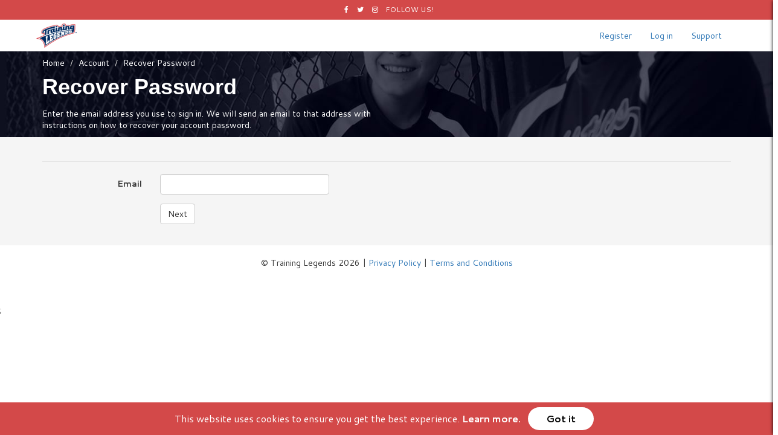

--- FILE ---
content_type: text/html; charset=utf-8
request_url: https://app.traininglegends.com/Account/ForgotPassword?ReturnUrl=
body_size: 11456
content:



<!DOCTYPE html>
<html lang="en">
<head>
    <meta name="viewport" content="width=device-width">
    <link href="/Content/css/imports.css" rel="stylesheet" />
    <link rel="stylesheet" href="//cdn.datatables.net/1.10.19/css/jquery.dataTables.min.css" />
    <link rel="stylesheet" href="//cdn.datatables.net/fixedheader/3.1.5/css/fixedHeader.dataTables.min.css" />
    <link href="//cdn.datatables.net/responsive/2.2.2/css/responsive.dataTables.min.css" rel="stylesheet" />
    
    <title>Training Legends | Recover Password</title>
    <script src="/bundles/modernizr?v=wBEWDufH_8Md-Pbioxomt90vm6tJN2Pyy9u9zHtWsPo1"></script>

    <!-- Google Analytics -->
<script>
(function(i,s,o,g,r,a,m){i['GoogleAnalyticsObject']=r;i[r]=i[r]||function(){
(i[r].q=i[r].q||[]).push(arguments)},i[r].l=1*new Date();a=s.createElement(o),
m=s.getElementsByTagName(o)[0];a.async=1;a.src=g;m.parentNode.insertBefore(a,m)
})(window,document,'script','https://www.google-analytics.com/analytics.js','ga');

ga('create', 'UA-67833226-2', 'auto');
    ga('send', 'pageview');
    
</script>
<!-- End Google Analytics -->
</head>
<body>
    
<script type="text/html" id="addtocart-success-template">
    <a href="" data-bind="click: Close" class="close">[x]</a>
    <div>
        You are now <strong><span class='txt-red' data-bind="text: Data.TournamentTeamStatusName"></span></strong> for
        <strong data-bind="html:Data.TournamentName"></strong>
    </div>
    <a data-bind="visible: CanCheckout" href="https://checkout.traininglegends.com" class="btn btn-orange cart-toggle">Checkout Now</a>
</script>
<script type="text/html" id="addtocart-error-template">
    <a href="" data-bind="click: Close" class="close">[x]</a>
    <div data-bind="html:Data.Text"></div>
</script>

<div class="cart-bind" style="display: none;" data-bind="visible: true" >

    <!-- ko foreach: Messages-->
    <div class="add2cart" style="display:block;" data-bind=" css: { 'error': HasError, 'success': HasSuccess }, template: { name: Template, data: $data }"></div>
    <!-- /ko -->

</div>

    <div class="cart-panel cart-bind">
    <div id="cart-modal" class="message-modal">
        <div>
            <div>
                <strong><span id="header"></span></strong>
                <h2 id="message" class="mt-0 mb-2"></h2>
                <div id="spinner">
                    Please wait.
                    <div class="spinner-border ml-2" role="status"></div>
                </div>
                <button id="close" class="mt-2" onclick="$('#cart-modal').fadeOut();">OK</button>
            </div>
        </div>        
    </div>
    <div class="cart-header">
        <div class="text-center">
            <button class="btn-naked pull-right" data-bind="click: Close">
                <i class="fa fa-times" aria-hidden="true"></i>
            </button>
            <div class="shout">You're Penciled In, but..</div>
            <p>
                <!-- ko if: Items().length > 1 -->
                Your <span data-bind="text: Items().length"></span> slots are not guaranteed until you pay for them.
                <!-- /ko -->
                <!-- ko if: Items().length == 1 -->
                Your slot is not guaranteed until you pay for it.
                <!-- /ko -->
            </p>
            <a class="btn btn-orange btn-loud" href="https://checkout.traininglegends.com">
                <strong>Pay Now</strong><br>
                To Guarantee My
                <!-- ko if: Items().length > 1 -->
                Spots.
                <!-- /ko -->
                <!-- ko if: Items().length == 1 -->
                Spot.
                <!-- /ko -->
            </a>
        </div>
    </div>
    <div class="cart-list" data-bind="foreach: { data: Items, as: 'item' }">
        <div class="line-item">
            <div data-bind="if: item.Tournament">
                <h3 data-bind="text: item.Tournament.TeamName"></h3>
                <h4 data-bind="text: item.Tournament.TournamentName"></h4>
                <div class="row">
                    <div class="col-xs-6 col-sm-6 col-md-8">
                        <table class="details">
                            <tbody>
                                <tr>
                                    <th>Age Group:</th>
                                    <td><span data-bind="text: item.Tournament.TournamentTeamAgeGroupName"></span> </td>
                                </tr>
                                <tr>
                                    <th>Location:</th>
                                    <td><span data-bind="text: item.Tournament.TournamentLocation"></span></td>
                                </tr>
                                <tr>
                                    <th> Date:</th>
                                    <td><span data-bind="text: item.Tournament.TournamentStart"></span></td>
                                </tr>
                                <tr>
                                    <th>Pay Due Date:</th>
                                    <td><span data-bind="text: item.Tournament.TournamentPaymentDue"></span></td>
                                </tr>
                                <tr>
                                    <td colspan="2"><a class="bold" data-bind='click: $parent.whosplaying'>Click here to see who's coming</a></td>
                                </tr>
                            </tbody>
                        </table>
                    </div>
                    <div id="cartItems" class="col-xs-6 col-sm-6 col-md-4 text-right">
                        <div class="price" data-bind="text: formatCurrency(item.Tournament.TournamentFees)"></div>
                        <button title="Delete from cart." class="btn btn-danger bt-lg" data-toggle="modal" data-bind="attr: {'data-tournament-id': item.Tournament.TournamentIdentifier, 'data-team-id': item.Tournament.TeamIdentifier, 'data-id': item.Tournament.TournamentName}" data-target="#removefromCart">Remove</button>
                        
                    </div>
                </div>
            </div>
            <div data-bind="if: item.Camp">
                <h3 data-bind="text: item.Camp.CampName"></h3>
                <div class="row">
                    <div class="col-xs-6 col-sm-6 col-md-8">
                        <table class="details">
                            <tbody>
                                <tr>
                                    <th>Participant:</th>
                                    <td><span data-bind="text: item.Camp.ParticipantFullName"></span></td>
                                </tr>
                                <tr>
                                    <th>Location:</th>
                                    <td><span data-bind="text: item.Camp.Location"></span></td>
                                </tr>
                                <tr>
                                    <th> Dates:</th>
                                    <td><span data-bind="text: item.Camp.Start"></span> - <span data-bind="text: item.Camp.End"></span></td>
                                </tr>
                                <tr>
                                    <th>Pay Due Date:</th>
                                    <td><span data-bind="text: item.Camp.PaymentDue"></span></td>
                                </tr>
                            </tbody>
                        </table>
                    </div>
                    <div id="cartItems" class="col-xs-6 col-sm-6 col-md-4 text-right">
                        <div class="price" data-bind="text: formatCurrency(item.Camp.Amount)"></div>
                        <button title="Delete from cart." class="btn btn-danger bt-lg" data-toggle="modal" data-bind="attr: {'data-camp-id': item.Camp.CampIdentifier, 'data-person-id': item.Camp.PersonIdentifier, 'data-id': item.Camp.ParticipantFullName + ' (' + item.Camp.CampName + ')'}" data-target="#removefromCart">Remove</button>
                    </div>
                </div>
            </div>
        </div>
    </div>
    <div class="cart-footer">
        <button class="btn btn-block cart-toggle" data-bind="click: Close">Hide Cart <i class="fa fa-angle-right" aria-hidden="true"></i></button>
    </div>
</div>
    <!-- Start cart deletion modal-->
<div class="modal fade" id="removefromCart" tabindex="-1" role="dialog" aria-labelledby="myModalLabel">
    <div class="modal-dialog" role="document">
        <div class="modal-content">
            <div class="modal-body text-center">
                <button type="button" class="close" data-dismiss="modal" aria-label="Close"><span aria-hidden="true">X</span></button>
                <h3 style="line-height:1.3;">
                    Are you sure you want to remove<br />
                    <strong><span class="bt bb" id="tournamentName"></span></strong><br />
                    from your cart?
                </h3>
                <button type="button" class="btn btn-danger btn-lg" data-dismiss="modal" id="confirmDelete2">Yes, Remove This.</button>
                <button type="button" class="btn btn-default btn-lg" data-dismiss="modal">Cancel</button>
            </div>
        </div>
    </div>
</div>
<!-- End Cart Deletion Modal -->

    <div class="page-bar">
        <div class="page-bar-container container-lg">
            <div class="page-bar-row row">
                <div class="col-md-12 text-center clearfix">
                    <div class="social-icons">
                        <a href="https://bit.ly/2tPwLZp" target="_self" rel="noopener noreferrer"><span class="sr-only">Facebook</span><i class="fa fa-facebook-f"></i></a>
                        <a href="https://bit.ly/37gMxer" target="_self" rel="noopener noreferrer"><span class="sr-only">Twitter</span><i class="fa fa-twitter"></i></a>
                        <a href="https://bit.ly/2tfS3zh" target="_self" rel="noopener noreferrer"><span class="sr-only">Instagram</span><i class="fa fa-instagram"></i></a>
                        <span class="text">FOLLOW US!</span>
                    </div>
                </div>
            </div>
        </div>
    </div>

    <nav class="navbar" id="appnav">
        <div class="container">
            <div class="navbar-header">
                <button type="button" class="navbar-toggle collapsed" data-toggle="collapse" data-target="#navbar" aria-expanded="false" aria-controls="navbar">
                    <span class="sr-only">Toggle navigation</span>
                    <span class="icon-bar"></span>
                    <span class="icon-bar"></span>
                    <span class="icon-bar"></span>
                </button>
                <a class="navbar-brand" href="/Dashboard">
                    <img class="img-responsive" src="/branding/logo?type=header" />
                </a>
            </div>
            <div id="navbar" class="navbar-collapse collapse">
                
                
    <ul class="nav navbar-nav navbar-right">
        <li>
            <a id="registerLink" href="/Account/Register">Register</a>
        </li>
        <li>
            <a id="loginLink" href="/Account/Login">Log in</a>
        </li>
        <li>
            <a id="SupportLink" href="https://traininglegends.com/support/" target="_blank">Support</a>
        </li>
    </ul>

                
            </div><!--/.nav-collapse -->
        </div>
    </nav>
    



    <div class="page-banner">
    <div class="container">
        <ul class="nav nav-tabs dashnav" style="padding-top:10px;">

        </ul>

        <ul class="breadcrumb">
            <li><a href="/" target="_self">Home</a></li>
            <li>Account</li>
            <li>Recover Password</li>
</ul>


            <div class="col-sm-12 col-lg-6">
                <h1 class="form-title">
                    Recover Password
                </h1>
                                    <p class="instructions">
                        Enter the email address you use to sign in. We will send an email to that address with instructions on how to recover your account password. 
                    </p>
            </div>
            <div class="col-sm-12 col-lg-6">
            </div>
    </div>
</div>


        <div class="update-ribbon" style="display:none">
        <span class="pull-right">X</span>
        <span class="message"></span>
        
    </div>

    <div class="main-container">
        <div class="container">
            


<form action="/Account/ForgotPassword" class="form-horizontal" method="post" role="form"><input name="__RequestVerificationToken" type="hidden" value="ln2pB6cgtkdVYLsdpf-GtqWwLxgD3htJDdyUs_J61OpVdTwmruMw4V4Iuu1lxG0N0_xbHzOvrmVNq19ekN9MsNKI8Eg2Hv3mX_HuZYiKm_o1" />    <hr />
<div class="validation-summary-valid text-danger" data-valmsg-summary="true"><ul><li style="display:none"></li>
</ul></div>    <div class="form-group">
        <label class="col-md-2 control-label" for="Email">Email</label>
        <div class="col-md-6">
            <input class="form-control" data-val="true" data-val-email="The Email field is not a valid e-mail address." data-val-required="The Email field is required." id="Email" name="Email" type="text" value="" />
        </div>
    </div>
    <div class="form-group">
        <div class="col-md-offset-2 col-md-10">
            <input type="submit" class="btn btn-default" value="Next" />
        </div>
    </div>
</form>

        </div>
    </div>

    <footer class="pagefooter">
        <div class="container">
            <p class="text-center">&copy; Training Legends&nbsp;2026 | <a href="/policy">Privacy Policy</a> | <a href="/terms">Terms and Conditions</a></p>
            <p class="text-center"><a href="https://icons8.com/" target="new" style="color:white">Logos by Icons8</a></p>
        </div>
    </footer>


    <!-- Bootstrap core JavaScript
        ================================================== -->
    <!-- Placed at the end of the document so the pages load faster -->
    <script src="https://ajax.googleapis.com/ajax/libs/jquery/1.11.3/jquery.min.js"></script>
    <script src="/Scripts/jquery.fileupload/jquery.fileupload.js"></script>
    <script src="/Scripts/jquery.blockUI/jquery.blockUI-1.7.0.js"></script>
    <script src="/Scripts/jquery.cookie-consent/jquery.cookie-consent.js"></script>
    <script src="https://code.jquery.com/ui/1.12.1/jquery-ui.js"></script>
    <script src="https://maxcdn.bootstrapcdn.com/bootstrap/3.3.7/js/bootstrap.min.js"></script>

    
    <script src="/bundles/knockout?v=JQk-LthSaKHHmHQ-I1pxADXG3tsGgopOdV_JYtSiYqE1"></script>

    <script src="/bundles/tl?v=0Hb8F9GJKy8eikuTAl5g43k1s0SfOp3FUhe98syO9mE1"></script>

    
    <script src="/bundles/jqueryval?v=hEGG8cMxk9p0ncdRUOJ-CnKN7NezhnPnWIvn6REucZo1"></script>


    ;
    <style>
    .paid {
        color: #363636;
    }

    .modal-xl {
        min-width: 65%;
        max-width: 90%;
    }

    .division-header {
        font-weight: bold;
        text-align: center;
    }

    .modal .table {
        table-layout: fixed;
    }

    tr.accordion-header {
        -webkit-box-shadow: inset 0px -2px 32px 8px rgba(143,139,143,0.1);
        -moz-box-shadow: inset 0px -2px 32px 8px rgba(143,139,143,0.1);
        box-shadow: inset 0px -2px 32px 8px rgba(143,139,143,0.1);
        cursor: pointer;
        border-bottom: 1px solid #ddd;
    }

    tr.accordion-row {
        transition: all ease-in-out 0.5s;
        -o-transition: all ease-in-out 0.5s;
        -moz-transition: all ease-in-out 0.5s;
        -webkit-transition: all ease-in-out 0.5s;
        display: none;
    }



        tr.accordion-row td {
            margin: 0px 10px;
            border-top: none !important;
            vertical-align: top !important;
            width: 33%;
        }

    .accordion-row-content {
        display: flex;
        justify-content: space-evenly;
    }

    .accordion-icon {
        transition: all ease-in-out 0.3s;
        -o-transition: all ease-in-out 0.3s;
        -moz-transition: all ease-in-out 0.3s;
        -webkit-transition: all ease-in-out 0.3s;
    }

    .icon-active {
        transform: rotate(90deg);
        -o-transform: rotate(90deg);
        -moz-transform: rotate(90deg);
        -webkit-transform: rotate(90deg);
    }

    .text-sm {
        font-size: 12px;
    }

    .whoscoming-tbody {
        width: 100%;
    }

    .expand-all {
        cursor: pointer;
        transition: all ease-in-out 0.3s;
        -o-transition: all ease-in-out 0.3s;
        -moz-transition: all ease-in-out 0.3s;
        -webkit-transition: all ease-in-out 0.3s;
    }
    .btn-dismiss-whoscoming {
        background: #fff !important; 
        color: #000;
        padding: 20px;
        border: 1px solid #000;
    }

    @media (max-width: 760px) {
        .modal {
        }

        .modal-dialog {
            margin: 0;
        }

        .modal-xl {
            max-width: none !important;
            max-height: none !important;
            position: absolute;
            top: 0;
            left: 0;
            width: 100vw;
            height: 100vh;
        }

            .modal-xl .modal-body {
            }

            .modal-xl .table {
                width: 95vw;
                margin: 0 0 0 -1rem;
                padding-right: 10px;
            }

            .modal-xl .modal-content {
                border: none;
            }

            .modal-xl .table .accordion-row td {
                display: block;
                box-sizing: border-box;
                clear: both;
                width: 100vw;
            }

        .btn-dismiss-whoscoming {
            width: 100%;
        }
    }
</style>
<script>
    var Accordion = {
        Toggle: function (ele) {
            var accordioncontent = $(ele).siblings('tr.accordion-row[data-id=' + $(ele).data('id') + ']');
            accordioncontent.toggle();
        },
        ToggleAll: function (ele) {
            if ($(ele).data('collapsed').toString() == '1') {
                $('tr.accordion-row:hidden').slideToggle();
                $(ele).data('collapsed', '0');
                $('tbody').find('.accordion-icon').addClass('icon-active');
                $(ele).find('span').text('Collapse All')
                $(ele).find('i').addClass('icon-active')
                //$(ele).html("Collapse All  <i class='expand-collapse-icon fa fa-angle-double-down'></i>")
            } else {
                $('tr.accordion-row:not(:hidden)').slideToggle();
                $(ele).data('collapsed', '1');
                $('tbody').find('.accordion-icon').removeClass('icon-active');
                $(ele).find('span').text('Expand All')
                $(ele).find('i').removeClass('icon-active')
                //$(ele).html("Expand All  <i class='expand-collapse-icon fa fa-angle-double-right'></i>")
            }

        }
    }
    $(function () {
    })
</script>
<div class="modal fade tournament-team-modal-bind" id="whosComing" tabindex="-1" role="dialog" aria-labelledby="myModalLabel">
    <div class="modal-dialog modal-xl" role="document">
        <div class="modal-content">
            <div class="modal-body">
                <h3 class="nbt">
                    <button type="button" class="close" data-dismiss="modal" aria-label="Close"><span aria-hidden="true">×</span></button>
                    <!--ko text: TournamentName--><!--/ko-->
                </h3>

                <h3>Who's Coming</h3>
                <p data-bind="text: WhosComingMessage"></p>
                <table class="table">
                    <thead>
                        <tr>
                            <th>Age</th>
                            <th></th>
                            <th style="white-space:nowrap;"><a class="expand-all" data-collapsed="1" onclick="return Accordion.ToggleAll(this)"><span>Expand All</span>   <i class="accordion-icon expand-collapse-icon fa fa-angle-double-right"></i></a></th>
                        </tr>
                    </thead>
                    <tbody class="whoscoming-tbody" data-bind="foreach:AgeGroups">
                        <tr class="accordion-header" onclick="return Accordion.Toggle(this)" data-bind="attr:{ 'data-id': $data.TournamentAgeGroupId }">
                            <td style="vertical-align:top">
                                <h4 class="bold" data-bind="text: TournamentTeamAgeGroupName"></h4>
                            </td>
                            <td></td>
                            <td class="text-right" style="width:20px"><i class="accordion-icon fa fa-chevron-circle-right"></i></td>

                        </tr>
                        <tr class="accordion-row" data-bind="attr:{ 'data-id': $data.TournamentAgeGroupId }, foreach: Divisions">
                            <!--ko if: $data.Teams.length > 0-->
                            <td class="col-xs-12">
                                <div>
                                    <!-- ko ifnot: DivisionId <= 0-->
                                    <div class="division-header">
                                        <h4 class="text-sm" data-bind="text: DivisionName"></h4>
                                    </div>
                                    <!-- /ko-->

                                    <ul class="list-unstyled" data-bind="foreach: Teams">
                                        <li>
                                            <span data-bind="text: Slot"></span> <span data-bind="text: TeamName, style: { fontWeight: IsPaid? '900' : 'normal' }, css: {paid: IsPaid}"></span>
                                        </li>
                                    </ul>
                                </div>
                            </td>
                            <!--/ko-->
                        </tr>
                    </tbody>
                </table>

            </div>
            <div class="modal-footer">
                <button type="button" class="btn-dismiss-whoscoming btn btn-default" data-dismiss="modal">Close</button>
            </div>
        </div>
    </div>
</div>

<script>
    $(function () {
        var toggleLoading = function () {
            $('.login-load-icon').toggle();
        }
        $('#login-form').on('submit', function (e) {
            e.preventDefault();
            $(this).find('input[type=submit]').attr('disabled', 'disabled')
            toggleLoading();
            $.ajax({
                url: '/account/login',
                method: 'POST',
                async: false,
                data: $(this).serialize(),
                success: function () {
                    Tournament.WhosPlaying(true, $('#auth-modal').data('id'))
                    $('#auth-modal').modal('toggle');
                    $('#whosComing').on('hidden.bs.modal', function () {
                        window.location.reload();
                    })
                   
                },
                error: function () {
                    alert('An error occurred while logging in. Please try again later.')
                    $('#login-form').find('input[type=submit]').removeAttr('disabled')
                    toggleLoading();

                }
            })
        })
    });
</script>
<div class="modal fade" id="auth-modal" tabindex="-1" role="dialog" aria-labelledby="myModalLabel">
    <div class="modal-dialog modal-xl" role="document">     
        <div class="modal-content">
            <div class="modal-header">
                <div class="modal-title">
                    <h1>Who's Coming</h1>
                </div>
            </div>
            You must be logged in to view the Who's Coming List!
            
            <div class="modal-body clearfix">
                <div class="col-md-6 col-md-offset-3">
                    <form id="login-form" class="form-horizontal">
                            
    <input name="__RequestVerificationToken" type="hidden" value="TqzWN4oVwoB5tvEyiJNH4qqrZh5Ol_L1uIzEawN__cBgD58ApFmiePgD6M8HNq4f5cvmi7AcqYjHLTRLUVK9m2GtC20Pi-yBvEAQ37oIBG41" />
    <div class="form-group">
        <label class="col-md-2 control-label" for="Email">Email</label>
        <div class="col-md-8">
            <input class="form-control" data-val="true" data-val-email="The Email field is not a valid e-mail address." data-val-required="The Email field is required." id="Email" name="Email" type="text" value="" />
            <span class="field-validation-valid text-danger" data-valmsg-for="Email" data-valmsg-replace="true"></span>
        </div>
    </div>
    <div class="form-group">
        <label class="col-md-2 control-label" for="Password">Password</label>
        <div class="col-md-8">
            <input class="form-control" data-val="true" data-val-required="The Password field is required." id="Password" name="Password" type="password" />
            <span class="field-validation-valid text-danger" data-valmsg-for="Password" data-valmsg-replace="true"></span>
        </div>
    </div>
    <div class="form-group">
        <div class="col-sm-2"></div>
        <div class="col-sm-8">
            <input data-val="true" data-val-required="The Remember me? field is required." id="RememberMe" name="RememberMe" type="checkbox" value="true" /><input name="RememberMe" type="hidden" value="false" />
            <label for="RememberMe">Remember me?</label>
        </div>
    </div>
    <div class="form-group">
        <div class="col-md-offset-2 col-md-10">
            <input type="submit" value="Sign in" class="btn btn-primary btn-default btn-lg" />
        </div>
    </div>
    <div class="form-group">
        <div class="col-md-offset-2 col-md-10">
            <a href="/Account/ForgotPassword?ReturnUrl=">Forgot my password</a>
        </div>
    </div>
    <div class="form-group">
        <a class="" href="/Account/Register">Don&#39;t have an account yet? Click here to register!</a>
    </div>


                    </form>
                    <i style="display:none;" class="login-load-icon fa fa-spinner fa-spin fa-4x"></i>
                </div>
            </div>
        </div>
    </div>
</div>


    <style>

    .modal-xl {
        min-width: 80%;
        max-width: 90%;
    }

    ul {
        list-style: none;
    }

    #locations {
        height: 100vh;
        overflow-y: hidden;
    }

        #locations .modal-dialog {
            max-height: 96%;
        }

        #locations .modal-content {
            overflow: hidden;
        }


        #locations .modal-body [class*="col"] {
            float: none;
        }

        #locations #map,
        #locations .property-list {
            max-height: 80vh;
        }

        #locations #map {
            min-height: 300px;
        }

    #map {
        width: 100%;
        height: 100%;
    }

    .property-list {
        overflow-y: auto;
    }
</style>
<div class="modal fade" id="locations" tabindex="-1" role="dialog" aria-labelledby="myModalLabel">
    <div class="modal-dialog" role="document">
        <div class="modal-content">
            <div class="modal-title">
                <h1 class="border-bottom bold pl-lg">Locations</h1>
            </div>
            <div class="modal-body container">
                <div class="property-list locations-bind" data-bind="foreach: Properties">
                    <div>
                        <h3 data-bind="text: Name"></h3>
                        <h4 class="text-muted" data-bind="text: $data.Address.DisplayAddress"></h4>
                        <a class="btn btn-info" data-bind="attr: { href: `https://www.google.com/maps/place/${$data.Address.DisplayAddress.replaceAll(', ', '+').replaceAll(' ', '+')}`, target: '_blank' }">Get Directions</a>
                    </div>
                </div>
            </div>
        </div>
    </div>
</div>

    
    <style>
        .app-banner {
            position: fixed;
            bottom: 0;
            left: 0;
            width: 100%;
            background: #1a1a1a;
            color: #fff;
            display: flex;
            justify-content: center;
            z-index: 1000;
            padding: 12px;
            box-shadow: 0 -2px 8px rgba(0,0,0,0.3);
            font-family: sans-serif;
        }

            .app-banner.hidden {
                display: none;
            }

        .app-banner-content {
            display: flex;
            align-items: center;
            gap: 10px;
            max-width: 600px;
            width: 100%;
            position: relative;
        }

        .app-icon {
            width: 50px;
            height: 50px;
            border-radius: 10px;
        }

        .app-info {
            flex: 1;
            display: flex;
            flex-direction: column;
        }

        .app-title {
            font-weight: bold;
        }

        .app-desc {
            font-size: 0.9em;
            color: #ccc;
        }

        .app-button {
            background: #007aff;
            color: white;
            padding: 8px 14px;
            border-radius: 8px;
            text-decoration: none;
            font-weight: 600;
            white-space: nowrap;
            margin-right: 25px;
        }

        .close-button {
            position: absolute;
            right: 0;
            top: 0;
            background: transparent;
            color: white;
            border: none;
            font-size: 1.5em;
            cursor: pointer;
            line-height: 1;
        }
    </style>
    <!-- Mobile App Download Banner -->
    <div id="mobile-app-banner" class="app-banner fade in hidden">
        <div class="app-banner-content">
            <img src="/Content/img/app-icon.png" alt="App Icon" class="app-icon">
            <div class="app-info">
                <span class="app-title">Get our App</span>
                <span class="app-desc">For the best experience, download our mobile app!</span>
            </div>
            <a id="download-mobile-app-link" class="app-button" href="#" target="_blank">Download</a>
            <button id="close-mobile-app-banner" class="close-button">&times;</button>
        </div>
    </div>
    <script type="text/javascript">
        $(function () {
            const banner = document.getElementById('mobile-app-banner');

            const cookieName = "MobileAppBannerClosed";
            function getAppBannerClosedCookie() {
                var toReturn = null;
                const value = `; ${document.cookie}`;
                const parts = value.split(`; ${cookieName}=`);
                if (parts.length === 2) {
                    toReturn = parts.pop().split(';').shift();
                }
                return toReturn;
            }

            function setAppBannerClosedCookie() {
                const expires = new Date(Date.now() + 30 * 864e5).toUTCString(); // 30 days
                document.cookie = `${cookieName}=true; expires=${expires}; path=/`;
            }

            const closeBtn = document.getElementById('close-mobile-app-banner');
            closeBtn.addEventListener('click', () => {
                banner.classList.add('hidden');
                setAppBannerClosedCookie();
            });

            // --- Device detection ---
            const ua = navigator.userAgent.toLowerCase();
            const isAndroid = ua.includes('android');
            const isIOS = /iphone|ipad|ipod/.test(ua);

            if (!getAppBannerClosedCookie() && (isAndroid || isIOS)) {
                const downloadLink = document.getElementById('download-mobile-app-link');
                if (isAndroid) {
                    downloadLink.href = 'https://play.google.com/store/apps/details?id=com.btg.traininglegendslive';
                }
                else if (isIOS) {
                    downloadLink.href = 'https://apps.apple.com/app/id6748894699';
                }

                banner.classList.remove('hidden');
            }
        });
    </script>

    
    <script src="/Scripts/google/geolocation-marker.js"></script>
    <script type="text/javascript" src="//cdn.datatables.net/1.10.19/js/jquery.dataTables.min.js"></script>
    <script type="text/javascript" src="//cdn.datatables.net/fixedheader/3.1.5/js/dataTables.fixedHeader.min.js"></script>
    <script type="text/javascript" src="//cdn.datatables.net/responsive/2.2.2/js/dataTables.responsive.min.js"></script>

    <script>
        $(document).ready(function () {
            $('div.update-ribbon > .pull-right').on('click', function (e) {
                $(e.currentTarget.parentElement).hide()
            });

            $('#removefromCart').on('show.bs.modal', function (e) {
                var name = $(e.relatedTarget).attr('data-id');
                var tournamentId = $(e.relatedTarget).attr('data-tournament-id');
                var teamId = $(e.relatedTarget).attr('data-team-id');
                var campId = $(e.relatedTarget).attr('data-camp-id');
                var personId = $(e.relatedTarget).attr('data-person-id');

                $('#confirmDelete2').attr('data-id', name);
                $('#confirmDelete2').attr('data-tournament-id', tournamentId);
                $('#confirmDelete2').attr('data-team-id', teamId);
                $('#confirmDelete2').attr('data-camp-id', campId);
                $('#confirmDelete2').attr('data-person-id', personId);
                $('#tournamentName').text(name);
            });

            $('#confirmDelete2').on('click', function (e) {
                var target = $(e.currentTarget).attr('data-id');

                var tournamentIdentifier = $(e.currentTarget).attr('data-tournament-id');
                var teamIdentifier = $(e.currentTarget).attr('data-team-id');   //('data-team-name')
                var campIdentifier = $(e.currentTarget).attr('data-camp-id');
                var personIdentifier = $(e.currentTarget).attr('data-person-id');

                var url = tournamentIdentifier ? '/api/v1/cart/tournaments' : '/api/v1/cart/camps';
                var data = tournamentIdentifier
                    ? { TournamentIdentifier: tournamentIdentifier, TeamIdentifier: teamIdentifier }
                    : { CampIdentifier: campIdentifier, PersonIdentifier: personIdentifier };

                var modal = $("#cart-modal");
                var header = modal.find("#header");
                var message = modal.find("#message");
                var spinner = modal.find("#spinner");
                var close = modal.find("#close");
                spinner.show();
                close.hide();
                header.text("Removing");
                message.text(target + "...");
                modal.fadeIn();

                $.ajax({
                    url: url,
                    type: 'DELETE',
                    data: data,

                    success: function (data) {
                        window.location.reload();
                    },
                    error: function (response) {
                        spinner.hide();
                        close.show();
                        var responseJSON = response.responseJSON;
                        if (responseJSON.HasErrors) {
                            header.text("There was a problem removing " + target + ":");
                            message.text(responseJSON.Errors[0].Message);
                        }
                        else {
                            header.text("");
                            message.text("There was a problem with your request. Please try again later.");
                        }
                    }
                }).then(
                    $('#confirmDelete2').attr('data-id', null),
                    $('#confirmDelete2').attr('data-tournament-id', null),
                    $('#confirmDelete2').attr('data-team-id', null),
                    $('#confirmDelete2').attr('data-camp-id', null),
                    $('#confirmDelete2').attr('data-person-id', null)
                );
            });

            $('#cookieConsent').cookieConsent();
        });
    </script>

    <style>
        #cookieConsent {
            z-index: 1;
            position: fixed;
            width: 100%;
            bottom: 0;
            background-color: #D34949;
            color: white;
            text-align: center;
            font-size: 16px;
        }

            #cookieConsent a {
                color: white;
            }

            #cookieConsent button.cookieAccept {
                background: white;
                color: black;
                border: none;
                border-radius: 0.2em;
                margin: 0.5em;
                padding: 0.2em 0.5em 0.2em 0.5em;
                border-radius: 150px;
                padding: 8px 30px;
            }
    </style>
    <div id="cookieConsent">This website uses cookies to ensure you get the best experience.  <a class="hidden-xs hidden-sm" href="https://traininglegends.com/terms-of-use/" target="_blank"><strong>Learn more.</strong></a>   <button class="cookieAccept"><strong>Got it</strong></button></div>
</body>
</html>


--- FILE ---
content_type: text/css
request_url: https://app.traininglegends.com/Content/css/imports.css
body_size: 277
content:
/*@import url('https://fonts.googleapis.com/css2?family=Raleway');*/
@import url('https://fonts.googleapis.com/css2?family=Cantarell:ital,wght@0,400;0,700;1,400;1,700&display=swap');

@import url('//code.jquery.com/ui/1.12.1/themes/base/jquery-ui.css');
@import url('bootstrap-3.3.7.css');
@import url('bootstrap-margins.css');
@import url('bootstrap-spinners.css');
@import url('responsive.css');
@import url('core.css');
@import url('colors.css');
@import url('../font-awesome-4.7.0/css/font-awesome.min.css');
@import url('fonts.css');
@import url('site.css');

--- FILE ---
content_type: text/css
request_url: https://app.traininglegends.com/Content/css/responsive.css
body_size: 342
content:
@media (max-width: 767px) {
    .container {
        width: 90%;
        padding: 0;
        margin: 0 auto;
    }
}

@media only screen and (max-width : 768px) {
    .d-sm-none {
        display: none !important;
    }

    .d-sm-table-row {
        display: table-row;
    }

    .d-sm-table-cell {
        display: table-cell;
    }

    table {
        width: 100% !important;
        max-width: 100% !important;
    }


        table tbody tr td {
            white-space: nowrap;
            text-overflow: ellipsis;
            overflow-x: hidden;
            max-width: 300px;
        }
}

@media (min-width: 769px) {
    .d-md-table-row {
        display: table-row;
    }

    .d-md-table-cell {
        display: table-cell;
    }

    .d-md-none {
        display: none !important;
    }
}

--- FILE ---
content_type: text/css
request_url: https://app.traininglegends.com/Content/css/core.css
body_size: 8931
content:
body {
    font-family: "Cantarell",Helvetica,Arial,sans-serif;
     color:#363636; 
    font-size: 14px;
    font-style: normal;
    line-height: 1.4;
    /*color: #2f304c;*/
    /*min-width: 100vh;*/
    /* mobile viewport bug fix */
    /*min-width: -webkit-fill-available;*/
}

html {
    width: -webkit-fill-available;
}

html, body {
    max-width: 100%;
    overflow-x: hidden;
}

a,
.link,
.pointer, 
.drawer-trigger, 
.panel-list-toggle, 
.panel-toggle {
    cursor: pointer;
}

h1, 
h2, 
h3, 
h4, 
h5, 
h6 {
    font-weight: bold;
    line-height: 1.4;
    text-transform: none;
    font-style: normal;
}

    h1.form-title {
        font-family: "Saint-Tropez", Verdana, Arial, sans-serif;
        margin-top: 5px;
    }

.normal {
    font-weight: normal !important;
}

strong {
    font-weight: bold !important;
}

#appnav {
    background: white;
    margin-bottom: 0;
}



@media (min-width: 768px) {
    #appnav .navbar-nav > li > a {
        padding-top: 15px;
        padding-bottom: 27px;
        height: 50px;
        display: block;
    }
}

#appnav .navbar-toggle {
    background: #002c62;
}

    #appnav .navbar-toggle .icon-bar {
        background: #ffffff;
    }

#appnav .navbar-brand {
    height: 50px;
    width: 87.5px;
    padding: 5px;
}

    #appnav .navbar-brand > img {
        width: auto;
        height: 100%;
    }

.update-ribbon {
    padding: 20px 50px;
    font-size: 16px;
    z-index: 1000;
    position: fixed;
    top: 0;
    left: 0;
    right: 0;
}

    .update-ribbon a {
        color: white;
        margin-left: 20px;
        padding: 5px 10px;
        border-radius: 3px;
    }

    .update-ribbon.success {
        background: green;
        background-image: url(../../content/img/ok.svg);
        background-repeat: no-repeat;
        background-size: 30px 30px;
        background-position: 10px center;
        color: white;
    }

        .update-ribbon.success a {
            background: #4caf50;
        }

    .update-ribbon.error {
        background: #dd3c30;
        background-image: url(../../content/img/cancel.svg);
        background-repeat: no-repeat;
        background-size: 30px 30px;
        background-position: 10px center;
        color: white;
    }

        .update-ribbon.error a {
            background: #f44336;
        }

.validation-summary-errors {
    margin-bottom: 20px;
    min-height: 70px;
    border: solid 1px red;
    padding: 10px 10px 10px 70px;
    background: white url(../../content/img/cancel.svg) no-repeat;
    background-position: 10px 10px;
    background-size: 50px 50px;
}

    .validation-summary-errors ul {
        margin: 0;
    }

.main-container {
    background: #f5f5f5;
    padding: 20px 0;
}

    .main-container hr {
        border-color: #e3e3e3;
    }

.pagefooter {
    background: white;
    padding: 20px 0;
    text-align: center;
}

.txt-white {
    color: white;
}

.txt-red {
    color: red;
}

.text-dark {
    color: #363636;
}

.txt-green {
    color: green;
}

.txt-orange {
    color: orange;
}

.txt-normal {
    font-size: 1.5rem;
}
/* alert panels */
.alert {
    border-radius: 0;
    position: relative;
    padding-left: 70px;
}

    .alert.no-icon {
        padding-left: 10px;
    }

.alert-info {
    background: white;
    color: #363636;
}

.alert h1 {
    margin-top: 0;
}

.alet-icon {
    position: absolute;
    left: 0;
    top: 0;
    width: 50px;
    height: 50px;
    margin: 10px;
}

.calendar {
    display: inline-block;
    vertical-align: middle;
    width: 56px;
    height: 55px;
    background: white;
    border-top: solid 5px red;
    text-align: center;
    box-shadow: 0 2px 4px rgba(0,0,0,0.1);
}

    .calendar .date {
        line-height: 120%;
        font-weight: 400;
        font-size: 25px;
        /*font-family: arial;*/
    }

    .calendar .month {
        font-weight: 400;
        font-size: 12px;
    }

/* Staff boxes */
.team-right:after {
    content: "";
    position: absolute;
    left: -1px;
    top: 10px;
    bottom: 10px;
    width: 1px;
    background: #cccccc;
}

.staff-wrapper::after {
    content: "";
    position: absolute;
    right: 0;
    top: 10px;
    bottom: 10px;
    width: 1px;
    background: #cccccc;
}

.staff-box {
    display: flex;
    justify-content: flex-start;
    flex-wrap: wrap;
    align-items: stretch;
    margin-top: 10px;
    border: solid 1px #dbdbdb;
    padding: 0;
    background: #f6f6f6;
    box-shadow: 0 2px 4px rgba(0,0,0,0.1);
    transition: all .5s;
}

    .staff-box:hover {
        border-color: rgba(0, 44, 98, 0.5);
        background: #90caf9;
    }

.staff-icon {
    background: white;
    width: 55px;
    padding: 5px;
    text-align: center;
    font-size: 0.95rem;
}

    .staff-icon img {
        display: block;
    }

.staff-detail {
    padding: 10px;
    /* flex:2 1 auto */
    flex: 2 1 0;
    -ms-word-break: break-all;
    word-break: break-all;
    /* Non standard for webkit */
    word-break: break-word;
    -webkit-hyphens: auto;
    -moz-hyphens: auto;
    hyphens: auto;
}

    .staff-detail .edit-btns {
        padding: 10px;
    }

    .staff-detail .details {
        font-size: 12px;
    }

.staff-box .alert-banner {
    width: 100%;
    padding: 5px;
    background: red;
    color: white;
    font-weight: 600;
}

    .staff-box .alert-banner a {
        color: white;
    }

.staff-box .warning-banner {
    width: 100%;
    text-align: center;
    background: orange;
    color: #333;
    font-weight: 600;
}

.btn {
    transition: all .5s;
}

.bt-edit:hover,
.bt-edit:active {
    background: #002c62;
    color: #fff;
}

.bt-save:hover,
.bt-save:active {
    background: #4caf50;
    color: #fff;
}

.btn-primary {
    background: #002c62;
}

.btn-naked {
    border: none;
    background: transparent;
}

.dropdown.mega .btn,
.dropdown.mega .dropdown-menu > li > a {
    font-size: 30px;
    color: #002c62;
}


.bt-remove:hover,
.bt-remove:active {
    background: #cf202d;
    color: #fff;
}

.staff-picker {
    display: flex;
    justify-content: center;
    flex-wrap: wrap;
}

    .staff-picker .staff-box {
        margin-right: 10px;
    }

    .staff-picker .staff-box {
        background: white;
        border-radius: 2px;
    }

        .staff-picker .staff-box:hover {
            border-color: rgba(0, 44, 98, 0.5);
            background: #c7e4fc;
        }

        .staff-picker .staff-box.active,
        .staff-picker .staff-box.active:hover {
            border-color: rgba(0, 44, 98, 0.5);
            background: #90caf9;
        }

        .staff-picker .staff-box.disabled,
        .staff-picker .staff-box.disabled:hover {
            border-color: #f5f5f5;
            background: #f5f5f5;
            color: #7d7d7d;
            opacity: 0.75;
            cursor: not-allowed;
        }

            .staff-picker .staff-box.disabled .staff-icon {
                background: transparent;
            }

        .staff-picker .staff-box .staff-detail {
            flex: 0 1 auto;
        }

.status-alert {
    border: solid 1px #dbdbdb
}

.table.vert-mid > tbody > tr > td {
    vertical-align: middle;
}

.status-table {
    margin-bottom: 0;
    font-size: 14px;
    border-bottom: 2px solid #ddd;
}

    .status-table img {
        width: 40px;
        height: 40px;
    }


.alert-row {
    margin: 5px 0;
    padding: 10px 10px 10px 50px;
    position: relative;
}

    .alert-row img {
        position: absolute;
        left: 5px;
        top: 5px;
        width: 40px;
        height: 40px;
    }

    .alert-row h5 {
        font-weight: bold;
        margin: 0;
    }

/* TABLES */
.table {
    background: white;
}

    .table .sort {
        background: #e6f2fb
    }

    .table thead th i {
        opacity: 0.5;
    }

    .table thead th.sort i {
        opacity: 1;
        font-weight: bold;
    }

.table-hover tbody tr:hover td {
    background: #b3d7f3;
}

.table > tbody > tr > td {
    vertical-align: middle;
}

.team-status {
    font-size: 12px;
    padding: 0 5px;
}

    .team-status img {
        width: 30px;
        height: 30px;
        margin-bottom: 10px;
        display: block;
        margin: auto;
    }



/* FORMS */
.tf-xs {
    max-width: 50px;
}

.tf-sm {
    max-width: 100px;
}

.tf-med {
    max-width: 150px;
}

.tf-lg {
    max-width: 200px;
}

.tf-xl {
    max-width: 250px;
}

.required label:after {
    content: "*";
    color: red;
    font-size: 2rem;
    font-weight: bold;
}

.required label.checkbox-inline:after,
.required label.radio-inline:after {
    content: "";
}

.form-group .form-error {
    color: red;
    font-size: 1.0rem;
    margin: 5px 0 10px;
    display: none;
}

.form-group .field-validation-error {
    display: block;
    margin: 5px 0 0 10px;
    font-size: 12px;
}

    .form-group .field-validation-error:before {
        font-family: FontAwesome;
        content: "\f06a";
        font-weight: bold;
        color: #a94442;
        padding-right: 5px;
        font-size: 14px;
    }

.form-group.required.has-error .form-error {
    display: block;
}

.form-group.readonly .value {
    height: 34px;
    padding: 6px 12px;
    font-size: 14px;
    line-height: 1.42857143;
}


.form-buttons {
    margin: 20px 0;
    padding: 20px 0;
    border-top: solid 1px #dbdbdb;
}


.page-buttons {
    margin: 50px 0 10px;
    padding: 20px 0;
    border-top: solid 1px #dbdbdb;
    text-align: right;
}

.border-box {
    border: solid 1px #dbdbdb;
    padding: 10px;
    margin: 10px 0;
    background: white;
}

.border-right {
    border-right: solid 1px #dbdbdb;
}

.border-left {
    border-left: solid 1px #dbdbdb;
}

.border-top {
    border-top: solid 1px #dbdbdb;
}

.border-bottom {
    border-bottom: solid 1px #dbdbdb;
}

.underlined {
    border-bottom: solid 3px #002c62;
}

.border-blue {
    border-color: #002c62 !important;
}

.border-thick {
    border-size: 3;
}


.teammate-adder h3 {
    margin-top: 0;
}

.teammate-adder label {
    display: block;
}

.details,
table.details * {
    font-size: 12px;
}

table.details th, td {
    padding: .2rem;
    vertical-align: top;
}

table.details th {
    text-align: right;
    white-space: nowrap;
    max-width: 100px;
}

.readonly h3 {
    margin-top: 30px;
}

.truncate {
    display: inline-block;
    width: 90%;
    white-space: nowrap;
    overflow: hidden;
    text-overflow: ellipsis;
}

.panel .title {
    font-size: 20px;
    font-weight: 600;
}

.panel .title-action {
    display: inline-block;
    width: 30px;
    height: 30px;
    vertical-align: middle;
}

.panel-header {
    padding: 10px;
}

    .panel-header .details {
        font-size: 12px;
        padding-left: 20px;
    }

.panel-body {
    padding-top: 10px;
    position: relative;
}

.status-balls {
    margin-top: 8px;
    display: flex;
    justify-content: flex-end;
    font-size: 12px;
}

    .status-balls > div {
        margin-right: 15px;
        text-align: center;
    }

        .status-balls > div:last-child {
            margin-right: 0;
        }

    .status-balls .ball {
        line-height: 200%;
        display: block;
        width: 30px;
        height: 30px;
        font-size: 14px;
        font-weight: bold;
        text-align: center;
        background: red;
        color: white;
        border-radius: 50%;
        margin: 0 auto;
    }

        .status-balls .ball.done {
            background: green;
        }

        .status-balls .ball i {
            line-height: 200%;
        }

.section-title {
    margin-top: 60px;
}

section h2.title {
    font-size: 16px;
    background: #f6f6f6;
    padding: 5px;
}

section .detail-row {
    padding: 10px;
    border-bottom: solid 1px #dbdbdb;
}

    section .detail-row:last-of-type {
        border-bottom: none;
    }

    section .detail-row .title {
        font-size: 14px;
        font-weight: 600;
    }

.action-tiles {
    display: flex;
    justify-content: space-between;
    align-items: stretch;
    flex-wrap: wrap;
}

    .action-tiles .tile {
        flex: 1 1 auto;
        margin: 10px;
        text-align: center;
        min-height: 140px;
        box-shadow: 0 2px 4px rgba(0,0,0,0.1);
        transition: all .5s;
        font-size: 14px;
        padding: 10px;
        position: relative;
        color: #002c62;
    }

    .action-tiles.tile-width-1 {
        justify-content: flex-start;
        align: content:flex-start;
    }

        .action-tiles.tile-width-1 .tile {
            width: 170px;
            flex: 0 1 auto;
        }

    .action-tiles .tile .text-sm {
        height: 20px;
    }

    .action-tiles .tile .shout {
        /*font-family: arial;*/
        font-size: 40px;
        margin-bottom: 10px;
    }

    .action-tiles .tile img {
        display: block;
        width: 40px;
        height: 40px;
        margin: 10px auto;
    }

    .action-tiles .tile .action {
        position: absolute;
        bottom: 0;
        left: 0;
        right: 0;
        background: #f5f5f5;
        padding: 5px;
    }

.ptile {
    background-color: #f6f6f6;
    margin-bottom: 10px;
    display: flex;
    align-items: stretch;
    box-shadow: 0 2px 4px rgba(0,0,0,0.3);
}

    .ptile .ptile-number {
        position: relative;
        width: 65px;
        min-height: 60px;
        background-color: white;
        flex: 0 0 65px;
        order: 0;
        font-size: 24px;
        font-weight: bold;
        color: blue;
        text-align: center;
    }

        .ptile .ptile-number.no-rsvp {
            background: red;
            color: white;
            font-size: 14px;
        }

        .ptile .ptile-number.declined {
            background: #595959;
            color: white;
            font-size: 14px;
        }

        .ptile .ptile-number.pending-approval {
            background: orange;
            color: white;
            font-size: 14px;
        }

        .ptile .ptile-number:after {
            content: "";
            background: url(../img/icon_player.png);
            background-repeat: no-repeat;
            background-position: center center;
            opacity: 0.25;
            top: 0;
            left: 0;
            bottom: 0;
            right: 0;
            position: absolute;
            z-index: 1;
        }

        .ptile .ptile-number.no-rsvp:after,
        .ptile .ptile-number.pending-approval:after,
        .ptile .ptile-number.declined:after {
            content: "";
            background: none;
        }

.ptile-details {
    padding: 10px;
    flex: 1 1 auto;
}

    .ptile-details h4 {
        margin: 0;
    }

.ptile-actions {
    font-size: 20px;
    padding-right: 20px;
}
/** admin related **/
.field-sport-section {
    border: solid 1px #dbdbdb;
    margin-bottom: 20px;
    padding: 10px;
}

    .field-sport-section .field-sport-toggle img {
        width: 30px;
        height: 30px;
    }

    .field-sport-section.include img.include {
        display: inline-block;
    }

    .field-sport-section.include img.exclude {
        display: none;
    }

    .field-sport-section img.include {
        display: none;
    }

    .field-sport-section img.exclude {
        display: inline-block;
    }

    .field-sport-section .field-sport-details {
        display: none;
        margin-bottom: 30px;
        padding: 10px;
    }

/* tournament setup related */
.check-table {
}

    .check-table thead img,
    .check-table tbody .rowcheck img {
        width: 30px;
        height: 30px;
    }

    .check-table .rowcheck {
        cursor: pointer;
    }

    .check-table tr .rowcheck .exclude {
        display: inline-block;
    }

    .check-table tr .rowcheck .include {
        display: none;
    }

    .check-table tr.dim .rowcheck {
        opacity: 0.35;
    }

    .check-table tr.chosen .rowcheck .exclude {
        display: none;
    }

    .check-table tr.chosen .rowcheck .include {
        display: inline-block;
    }

    .check-table .rowcheck tbody tr:hover {
        background: #e1f5fe;
    }

    .check-table td.has-error {
        background: #ffcccc;
    }

    .check-table .required {
        color: red;
        font-size: 16px;
        display: none;
    }

.drawer {
    border: solid 1px #ddd;
    padding: 10px;
    margin: 5px 0;
    background: white;
}

    .drawer .drawer-title {
        clear: both;
    }

    .drawer.closed .drawer-detail {
        display: none;
    }

    .drawer.chosen {
        border: solid 2px #558b2f;
    }

.fieldstats li {
    text-align: center;
    border: solid 1px #ddd;
    padding: 5px;
    margin: 5px 0;
    background: white;
}

    .fieldstats li .total {
        font-weight: bold;
        /*font-family: arial;*/
        font-size: 16px;
    }

    .fieldstats li .label {
        color: #363636;
    }

    .fieldstats li .shout {
        font-weight: bold;
        color: red;
    }

    .fieldstats li > ul.list-inline > li {
        border: none;
        padding: 0 5px;
        margin: 0;
    }

.table-vertical-top > tbody > tr > td {
    vertical-align: top;
}

.toggle-table .row-details {
    display: none;
}

.toggle-table .expand .row-details {
    display: block;
}

/*** tournament list and cart page ***/
.cart-header {
    background: #dbdbdb;
    padding: 10px;
}

    .cart-header .shout {
        font-size: 18px;
        font-weight: 600;
    }

.btn-orange {
    background: orange;
    color: #000;
}

.btn-loud {
    font-size: 20px;
    width: 100%;
}

.btn-lines {
    background: white;
    border-color: #dbdbdb;
    font-weight: bold;
}

    .btn-lines .shout {
        font-weight: bold;
        color: red;
    }

.full {
    position: relative;
}

.triangle {
    width: 0;
    height: 0;
    border-top: 120px solid #dd1e31;
    border-right: 120px solid transparent;
    position: absolute;
    top: 0;
    left: 0;
    z-index: 1;
}

.urgency {
    position: absolute;
    top: 15px;
    left: 14px;
    z-index: 1;
    color: white;
    transform: rotate(-45deg);
    text-align: center;
    font-size: 30px;
    font-weight: bold;
}

.search-result .triangle,
.search-result .urgency {
    display: none;
}

.search-result.full .triangle,
.search-result.full .urgency {
    display: block;
}

.relative {
    position: relative;
}

.cart-btn {
    background: white;
    color: #333;
    font-weight: bold;
}

    .cart-btn img {
        width: 30px;
    }

    .cart-btn .count {
        font-size: 20px;
        /*font-family: arial;*/
    }

.team-action-buttons {
    text-align: right;
}

@media (max-width: 700px) {
    .team-action-buttons {
        /* text-align:center;*/
    }

    .cart-btn, .cart-btn .count {
        font-size: 12px;
    }

        .cart-btn img {
            width: 20px;
        }
}

.cartrow {
    /*margin-right: -50% !important;*/
    /*margin-left: -15px;*/
    margin-left: 15px;
    width: 90%;
    display: inline-block;
    padding: 0%;
}


.cartitemrow {
    /*margin-left: -15px;*/
    margin-left: 15px;
    width: 100%;
    display: inline-block;
    padding: 0%;
}

.cartreqlink {
    /*margin-right: -50% !important;*/
    /*margin-left: -15px;*/

    display: inline-block;
    padding: 0%;
    display: inline-block;
    padding-left: 12%;
    vertical-align: middle;
}


.meta-list {
    margin-top: 20px;
}

    .meta-list > li {
        margin-bottom: 10px;
        font-weight: bold;
    }

        .meta-list > li i {
            color: #002c62;
            font-size: 16px;
        }

.search-result {
    padding-top: 20px;
    padding-bottom: 20px;
    border-bottom: solid 1px #dbdbdb;
}

.results-list-wrapper {
    position: relative;
}

.cart-panel {
    background: white;
    border-left: solid 1px #dbdbdb;
    -webkit-box-shadow: -2px 0px 5px -1px rgba(0,0,0,0.75);
    -moz-box-shadow: -2px 0px 5px -1px rgba(0,0,0,0.75);
    box-shadow: -2px 0px 5px -1px rgba(0,0,0,0.75);
    z-index: 100;
    position: fixed;
    width: 400px;
    top: 0;
    right: 0;
    bottom: 0;
    transition: transform 500ms ease;
    transform: translateX(100%);
}

    .cart-panel.open {
        transform: translateX(0%);
    }

    .cart-panel .row {
        margin-left: 0;
        margin-right: 0;
    }

    .cart-panel .cart-footer {
        position: absolute;
        left: 0;
        right: 0;
    }

    .cart-panel .cart-footer {
        bottom: 0;
        height: 50px;
        padding: 10px;
        text-align: center;
    }

    .cart-panel .cart-list {
        position: absolute;
        top: 170px;
        right: 0;
        bottom: 30px;
        left: 0;
        overflow-y: auto;
        padding: 10px;
        margin-bottom: 20px;
    }

.cart-list .line-item {
    padding: 5px 0;
    border-bottom: solid 1px #dbdbdb;
}

    .cart-list .line-item .price {
        text-align: right;
        font-size: 20px;
    }

.nbr {
    /*font-family: arial;*/
}

.cart-panel .cart-header {
}

.cart-panel .cart-list {
}

.cart-panel .cart-footer {
}

.add2cart {
    position: fixed;
    top: 20px;
    right: 20px;
    width: 350px;
    background: white;
    border: solid 1px orange;
    box-shadow: 0 0 4px rgba(0,0,0,0.5);
    z-index: 80;
    padding: 10px 10px 10px 80px;
    /*background-image: url(https://traininglegen2.staging.wpengine.com/wp-content/uploads/2017/07/SSS3fs.png);*/
    background-repeat: no-repeat;
    background-size: 60px;
    background-position: 10px;
    display: none;
}

.filter-bar {
    padding: 10px;
    background: rgba(0,0,0,0.15);
}

    .filter-bar label {
        font-size: 12px;
        margin-bottom: 0;
    }






.aligner {
    display: flex;
    align-items: center;
    justify-content: center;
}

.aligner-item {
}


.bold {
    font-weight: bold;
}

.text-sm {
    font-size: 11px;
}

.text-md {
    font-size: 12px;
}

.text-norm {
    font-size: 14px;
}

.text-large {
    font-size: 20px;
}

.amount {
    text-align: right;
}

.border-good {
    border-color: green !important;
}

.border-bad {
    border-color: red !important;
}
/* Utilities */
.width-auto {
    width: auto;
}

/* image / icon sizes */
.img-20cube {
    width: 20px;
    height: 20px;
}

.img-30cube {
    width: 30px;
    height: 30px;
}

.img-40cube {
    width: 40px;
    height: 40px;
}

.img-50cube {
    width: 50px;
    height: 50px;
}



/* display styles */
.block {
    display: block;
}

.flex {
    display: flex;
}

.grid {
    display: grid;
}

.inline-block {
    display: inline-block;
    vertical-align: middle;
}

.inline-flex {
    display: inline-flex;
}

.inline-grid {
    display: inline-grid;
}



/* alignment and spacing classes */
.align-content-center {
    align-content: center;
}

.align-items-center {
    align-items: center;
}

.justify-content-center {
    justify-content: center;
}

.justify-items-center {
    justify-items: center;
}

.vat {
    vertical-align: middle;
}

.btn-round {
    border-radius: 50%;
    padding: 10px;
}

.bg-color1 {
    background: white;
}


.nbt {
    margin-top: 0;
}

.nbb {
    margin-bottom: 0;
}

.nbr {
    margin-right: 0;
}

.nbl {
    margin-left: 0;
}

.bt {
    margin-top: 10px;
}

.bl {
    margin-left: 10px;
}

.br {
    margin-right: 10px;
}

.bb {
    margin-bottom: 10px;
}

.bt-sm {
    margin-top: 5px;
}

.br-sm {
    margin-right: 5px;
}

.bb-sm {
    margin-bottom: 5px;
}

.bl-sm {
    margin-left: 5px;
}

.ph-sm {
    padding-left: 5px;
    padding-right: 5px;
}

.pv-sm {
    padding-top: 5px;
    padding-bottom: 5px;
}

.pt {
    padding-top: 10px;
}

.pr {
    padding-right: 10px;
}

.pb {
    padding-bottom: 10px;
}

.pl {
    padding-left: 10px;
}

.pad {
    padding: 10px;
}

.pad-lg {
    padding: 20px;
}

.pad-mega {
    padding: 50px;
}

.bt-mega {
    margin-top: 50px;
}

.bt-lg {
    margin-top: 20px;
}

.bl-lg {
    margin-left: 20px;
}

.bb-lg {
    margin-bottom: 20px;
}

.br-lg {
    margin-right: 20px;
}

.pt-lg {
    padding-top: 20px;
}

.pr-lg {
    padding-right: 20px;
}

.pb-lg {
    padding-bottom: 20px;
}

.pl-lg {
    padding-left: 20px;
}

.sm-gutter {
    padding-right: 5 !important;
    padding-left: 5 !important;
}
/* list item top margin classes */
ul.lb5 > li {
    margin-top: 5px;
}

ul.lb10 > li {
    margin-top: 10px;
}



/* media queries */
@media (max-width: 992px) {
    .md-bt {
        margin-top: 10px;
    }

    .md-.bl {
        margin-left: 10px;
    }

    .md-.br {
        margin-right: 10px;
    }

    .md-.bb {
        margin-bottom: 10px;
    }

    .md-.pt {
        padding-top: 10px;
    }

    .md-.pr {
        padding-right: 10px;
    }

    .md-.pb {
        padding-bottom: 10px;
    }

    .md-.pl {
        padding-left: 10px;
    }

    .md-.bt-lg {
        margin-top: 20px;
    }

    .md-.bl-lg {
        margin-left: 20px;
    }

    .md-.bb-lg {
        margin-bottom: 20px;
    }

    .md-.br-lg {
        margin-right: 20px;
    }

    .md-.pt-lg {
        padding-top: 20px;
    }

    .md-.pr-lg {
        padding-right: 20px;
    }

    .md-.pb-lg {
        padding-bottom: 20px;
    }

    .md-.pl-lg {
        padding-left: 20px;
    }
}

@media (max-width: 768px) {
    .sm-bt {
        margin-top: 10px;
    }

    .sm-.bl {
        margin-left: 10px;
    }

    .sm-.br {
        margin-right: 10px;
    }

    .sm-.bb {
        margin-bottom: 10px;
    }

    .sm-.pt {
        padding-top: 10px;
    }

    .sm-.pr {
        padding-right: 10px;
    }

    .sm-.pb {
        padding-bottom: 10px;
    }

    .sm-.pl {
        padding-left: 10px;
    }

    .sm-.bt-lg {
        margin-top: 20px;
    }

    .sm-.bl-lg {
        margin-left: 20px;
    }

    .sm-.bb-lg {
        margin-bottom: 20px;
    }

    .sm-.br-lg {
        margin-right: 20px;
    }

    .sm-.pt-lg {
        padding-top: 20px;
    }

    .sm-.pr-lg {
        padding-right: 20px;
    }

    .sm-.pb-lg {
        padding-bottom: 20px;
    }

    .sm-.pl-lg {
        padding-left: 20px;
    }
}

@media (max-width: 600px) {
    .cart-panel {
        width: 100%;
    }
}

.border-thick {
    border-width: 3;
}


.hyphenate {
    -ms-word-break: break-all;
    word-break: break-all;
    /* Non standard for webkit */
    word-break: break-word;
    -webkit-hyphens: auto;
    -moz-hyphens: auto;
    hyphens: auto;
}

/* Make admin list pages full width */
.admin-list .main-container,
.admin-list .main-container .container {
    width: 100%;
}

.alert-info:not(.no-icon) {
    background-image: url(/content/img/bg_info.svg);
    background-repeat: no-repeat;
    background-size: 50px 50px;
    background-position: 10px 50%;
}

.padding-top-10 {
    padding-top: 10px;
}

.padding-top-20 {
    padding-top: 20px;
}

.padding-top-25 {
    padding-top: 25px;
}

.margin-top-10 {
    margin-top: 10px;
}

.margin-top-20 {
    margin-top: 20px !important;
}

.dropdown-menu li {
    font-size: 11px;
    white-space: nowrap;
    overflow: hidden;
    padding: 0 5px;
}

.cursor-pointer {
    cursor: pointer;
}

.width-100-percent {
    width: 100%
}

.red-shout {
    font-weight: bold;
    color: #990000;
}

/*********************** New Coach Dashboard ********************/
.panel.boxy {
    border-radius: 0;
    border: none;
    box-shadow: 0 1px 1px rgba(0,0,0,.25);
}

.tourney-panel {
    display: flex;
    align-items: center;
}

    .tourney-panel h3 {
        margin-bottom: 0;
    }

    .tourney-panel ul {
        margin-top: 0;
    }

    .tourney-panel .logo {
        margin-right: 20px;
        background-color: transparent;
    }

.panel-footer {
    background: #e5e9ef;
    display: flex;
    justify-content: space-between;
    align-items: center;
    font-weight: 600;
}

.tourney-status img {
    width: 60px;
    display: block;
    margin: auto;
}

.col-red {
    background: #ebcccc;
}

.col-green {
    background: #cee0d0;
}

.col-grey {
    background: rgba(0,0,0,0.05);
}

thead#amount-header, tfoot.tfoot {
    background: #f5f5f5;
    font-weight: bold;
    font-size: 18px;
}

.table-condensed {
    font-size: 12px;
}

.bv-mega {
    margin-top: 50px;
    margin-bottom: 50px;
}

.red-shout {
    font-weight: bold;
    color: #990000;
}

.bg-trans {
    background-color: transparent
}

/* Note Panel*/
.note-panel {
    background: white;
    border-left: solid 1px #dbdbdb;
    -webkit-box-shadow: -2px 0px 5px -1px rgba(0,0,0,0.75);
    -moz-box-shadow: -2px 0px 5px -1px rgba(0,0,0,0.75);
    box-shadow: -2px 0px 5px -1px rgba(0,0,0,0.75);
    z-index: 100;
    position: fixed;
    width: 400px;
    top: 0;
    right: 0;
    bottom: 0;
    transition: transform 500ms ease;
    transform: translateX(100%);
}

    .note-panel.open {
        transform: translateX(0%);
    }

    .note-panel .row {
        margin-left: 0;
        margin-right: 0;
    }

    .note-panel .note-footer {
        position: absolute;
        left: 0;
        right: 0;
    }

    .note-panel .note-footer {
        bottom: 0;
        height: 50px;
        padding: 10px;
        text-align: center;
    }

    .note-panel .note-list {
        position: absolute;
        top: 300px;
        right: 0;
        bottom: 30px;
        left: 0;
        overflow-y: auto;
        padding: 10px;
        margin-bottom: 20px;
    }

    .note-panel .form-inline {
        width: 100%;
        padding-left: 15px;
    }

    .note-panel.note-bind ul {
        list-style-type: none;
    }



.note-list .line-item {
    padding: 5px 0;
    border-bottom: solid 1px #dbdbdb;
}

#cookieConsent {
    z-index: 1;
    position: fixed;
    width: 100%;
    bottom: 0;
    background-color: #D34949;
    color: white;
    text-align: center;
    font-size: 16px;
}

    #cookieConsent a {
        color: white;
    }

    #cookieConsent button.cookieAccept {
        background: white;
        color: black;
        border: none;
        border-radius: 0.2em;
        margin: 0.5em;
        padding: 0.2em 0.5em 0.2em 0.5em;
        border-radius: 150px;
        padding: 8px 30px;
    }

.container-wide {
    padding-left: 20px;
    padding-right: 20px;
}

    .container-wide .container {
        width: 100%;
    }

.container-admin .row .tourn-nav {
    border-right: solid #337ab7 1px;
}

    .container-admin .row .tourn-nav .nav.nav-pills.nav-stacked {
        padding: 0 0 0 0;
    }

.max-width-70px {
    max-width: 70px;
}


@media (max-width: 767px) {
    .navbar-nav > li > a {
        font-size: 30px;
    }

    .navbar-nav .open .dropdown-menu > li > a {
        font-size: 30px;
    }
}

.text-align-center {
    text-align: center;
}

@media (max-width: 990px) {
    img.center-block.tourney-img.img-responsive.bg-trans {
        max-width: 300px;
    }
}

/* Right panel */
.right-panel {
    background: white;
    border-left: solid 1px #dbdbdb;
    -webkit-box-shadow: -2px 0px 5px -1px rgba(0,0,0,0.75);
    -moz-box-shadow: -2px 0px 5px -1px rgba(0,0,0,0.75);
    box-shadow: -2px 0px 5px -1px rgba(0,0,0,0.75);
    z-index: 100;
    position: fixed;
    width: 400px;
    top: 0;
    right: 0;
    bottom: 0;
    transition: transform 500ms ease;
    transform: translateX(100%);
}

.right-panel.open {
    transform: translateX(0%);
}

.right-panel .row {
    margin-left: 0;
    margin-right: 0;
}

.right-panel .panel-footer {
    position: absolute;
    left: 0;
    right: 0;
}

.right-panel .panel-footer {
    bottom: 0;
    height: 50px;
    padding: 10px;
    text-align: center;
}

.right-panel .list {
    position: absolute;
    top: 300px;
    right: 0;
    bottom: 30px;
    left: 0;
    overflow-y: auto;
    padding: 10px;
    margin-bottom: 20px;
}

.right-panel .inline {
    width: 100%;
    padding-left: 15px;
}

--- FILE ---
content_type: text/css
request_url: https://app.traininglegends.com/Content/css/colors.css
body_size: 68
content:
:root {
    --border-lt-gray: #ddd;
}


--- FILE ---
content_type: text/css
request_url: https://app.traininglegends.com/Content/css/fonts.css
body_size: 111
content:
@font-face {
    font-family: 'Saint-Tropez';
    src: url('/fonts/Saint-Tropez.otf');
    font-weight: normal;
}


--- FILE ---
content_type: text/css
request_url: https://app.traininglegends.com/Content/css/site.css
body_size: 1831
content:
/* Set padding to keep content from hitting the edges */
.body-content {
    padding-left: 15px;
    padding-right: 15px;
}

/* Override the default bootstrap behavior where horizontal description lists 
   will truncate terms that are too long to fit in the left column 
*/
.dl-horizontal dt {
    white-space: normal;
}

/* Set width on the form input elements since they're 100% wide by default */
input,
select,
textarea {
    max-width: 280px;
}


/* misc generic classes */
.display-normal-list ul {
    list-style: disc !important;
    padding: 0 20px !important;
}



/* modal classes */
.modal {
    overflow-y: scroll;
}

.message-modal {
    display: none;
    position: absolute;
    background: rgba(245, 245, 245, 0.95);
    width: 100%;
    height: 100%;
    z-index: 999;
    padding: 0 2rem;
}

    .message-modal > div {
        display: flex;
        width: 100%;
        height: 100%;
        align-items: center;
        justify-content: center;
        position: relative;
        text-align: center;
        font-size: 2rem;
    }

    .message-modal #close {
        display: none;
    }



/* card classes */
.card {
    border-radius: 0;
    background-color: #f5f5f5;
    border: 1px solid #e4e4e4;
}

    .card.reversed {
        background-color: white;
    }



/* order classes */
.order-details * {
    /*font-size: 1.1rem;*/
}

.order-details h1,
.order-details h2 {
    font-family: "Saint-Tropez", Verdana, Arial, sans-serif;
}

.order-details th, .order-details td {
    padding: .3rem .6rem;
    vertical-align: top;
}

.order-details th {
    text-align: right;
    white-space: nowrap;
    width: 30%;
}

.order-header {
    display: flex;
    align-items: center;
    justify-content: center;
    gap: 4rem;
}

.order-credit-description {
    font-size: 18px;
    font-weight: bold;
}

    .order-credit-description ul {
        list-style-type: disc;
        padding-left: 26px;
        margin: 0;
    }

    .order-credit-description li:not(:last-child) {
        margin-bottom: 5px;
    }

    .order-credit-description span {
        display: block;
        font-size: 14px;
        font-weight: normal;
    }



/* Alerts */
.alert-icon {
    width: 100px;
}



/* data table layouts */
.data-table {
    margin-bottom: 1.5rem;
}

    .data-table th,
    .data-table td {
        padding: 3px;
        vertical-align: top;
    }

    .data-table.header-no-wrap th {
        white-space: nowrap;
    }

    .data-table.header-right-aligned th {
        text-align: right !important;
    }

    .data-table.right-aligned * {
        text-align: right !important;
    }

.data-table2.header-right-aligned th {
    text-align: right !important;
}

.data-table2.right-aligned * {
    text-align: right !important;
}

.box {
    padding: 10px;
    border: 1px solid var(--border-lt-gray);
}

    .box.success {
        background-color: #dff0d8;
        border-color: #d6e9c6;
        color: black;
    }



/* Top Bar Classes */
.page-bar {
    border-bottom: 1px solid #e6e6e6;
    font-size: 12px;
    line-height: 14px;
    border-color: #e07e7e;
    background-color: #d34949;
    color: #fff;
}

    .page-bar .social-icons a {
        padding: .2rem .7rem;
        color: white;
    }

    .page-bar .social-icons .text {
        margin-left: .5rem;
    }

.page-bar-container {
    padding: .7rem;
}

.page-banner {
    background-image: url('/Content/img/blue-boys-5.jpg');
    background-repeat: no-repeat;
    background-position: center center;
    background-attachment: scroll;
    background-size: cover;
    background-color: #01021a;
    color: white;
    min-height: 130px;
}

    .page-banner .breadcrumb {
        padding-top: 10px !important;
        padding-bottom: 0px !important;
        margin-bottom: 0px !important;
        /*font-size:8px;*/
    }

    .page-banner .breadcrumb {
        background: none;
    }

        .page-banner .breadcrumb a {
            color: white;
        }

    .page-banner .container {
        position: relative;
        padding: 0px 0 0px;
        min-height: 130px;
    }

    .page-banner .dashnav {
        position: absolute;
        bottom: -1px;
    }

        .page-banner .dashnav > li > a {
            color: white;
        }

            .page-banner .dashnav > li > a:hover,
            .page-banner .dashnav > li.active > a,
            .page-banner .dashnav > li.open > a {
                color: #002c62;
                background: #f5f5f5;
            }

        .page-banner .dashnav > li.active > a {
            font-weight: bold;
        }

.banner-bar {
    background: orange;
    padding: 20px 0;
    color: white;
}

    .banner-bar .btn-lines {
        background: #002c62;
        color: white;
        border: none;
        margin: 0 20px;
    }

        .banner-bar .btn-lines .shout {
            color: white;
            font-size: 30px;
        }

.social-icons {
    display: flex;
    align-items: center;
    justify-content: center;
    gap: .2rem;
}


--- FILE ---
content_type: text/plain
request_url: https://www.google-analytics.com/j/collect?v=1&_v=j102&a=1745869292&t=pageview&_s=1&dl=https%3A%2F%2Fapp.traininglegends.com%2FAccount%2FForgotPassword%3FReturnUrl%3D&ul=en-us%40posix&dt=Training%20Legends%20%7C%20Recover%20Password&sr=1280x720&vp=1280x720&_u=IEBAAEABAAAAACAAI~&jid=1422551730&gjid=2004980374&cid=1932503311.1768969029&tid=UA-67833226-2&_gid=1839223456.1768969029&_r=1&_slc=1&z=2100223447
body_size: -453
content:
2,cG-EW1NPJHHKR

--- FILE ---
content_type: text/javascript; charset=utf-8
request_url: https://app.traininglegends.com/bundles/tl?v=0Hb8F9GJKy8eikuTAl5g43k1s0SfOp3FUhe98syO9mE1
body_size: 8988
content:
/* Minification failed. Returning unminified contents.
(110,41-42): run-time error JS1195: Expected expression: >
(114,10-11): run-time error JS1195: Expected expression: )
(121,1-2): run-time error JS1002: Syntax error: }
(372,76-77): run-time error JS1195: Expected expression: >
(372,95-96): run-time error JS1004: Expected ';': )
(377,44-45): run-time error JS1195: Expected expression: >
(377,84-85): run-time error JS1195: Expected expression: >
(377,105-106): run-time error JS1004: Expected ';': )
(378,33-34): run-time error JS1195: Expected expression: .
(378,33-34): run-time error JS1195: Expected expression: .
(378,33-34): run-time error JS1195: Expected expression: .
(380,33-34): run-time error JS1197: Too many errors. The file might not be a JavaScript file: .
 */
function isFunction(functionToCheck) {
    var getType = {};
    return functionToCheck && getType.toString.call(functionToCheck) === '[object Function]';
}
function formatCurrency(value) {
    if (isFunction(value)) {
        return "$" + parseFloat(value()).toFixed(2);
    }
    else
        return "$" + parseFloat(value).toFixed(2);
}

var Tournament = {
    State: undefined,
    WhosPlaying: function (auth, tournamentIdentifier) {
        if (auth) {
            $.get("/api/tournament/" + tournamentIdentifier + "/teams", function (data) {
                if (Tournament.State === undefined) {
                    var model = new whosComingViewModel(data);
                    Tournament.State = model;

                    $(".tournament-team-modal-bind").each(function () {
                        ko.applyBindings(model, this);
                    });
                }
                else
                    Tournament.State.Load(data);

                $("#whosComing").modal();
            });
        } else {
            $('#auth-modal').modal();
            $('#auth-modal').data('id', tournamentIdentifier)

        }
    },
    Locations: function (tournamentIdentifier) {
        $.get("/api/tournament/" + tournamentIdentifier + "/locations", function (data) {
            if (data !== undefined && data.Properties.length > 0) {
                var model = new locationsViewModel(data);
                Tournament.MapsLocations = model;

                $(".locations-bind").each(function () {
                    ko.applyBindings(model, this);
                });

                $("#locations").modal();
            } else {
                alert('This tournament does not have any location information to display at this time.')
            }
        });
    }
};

var Camp = {
    State: undefined,
    Locations: function (campIdentifier) {
        $.get("/api/camp/" + campIdentifier + "/locations", function (data) {
            if (data !== undefined && data.Properties.length > 0) {
                var model = new locationsViewModel(data);

                $(".locations-bind").each(function () {
                    ko.applyBindings(model, this);
                });

                $("#locations").modal();
            } else {
                alert('This camp does not have any location information to display at this time.')
            }
        });
    }
};


var whosComingViewModel = function (data) {
    var self = this;

    self.WhosComingMessage = ko.observable('');
    self.TournamentName = ko.observable('');
    self.TournamentLocation = ko.observable('');
    self.AgeGroups = ko.observableArray([]);
    self.Teams = ko.observableArray([]);

    self.Load = function (data) {
        self.TournamentName(data.TournamentName);
        self.TournamentLocation(data.TournamentLocation);
        self.AgeGroups(data.AgeGroups);
        self.Teams(data.Teams);
        self.WhosComingMessage(data.WhosComingMessage);
    };

    self.Load(data);
};

var locationsViewModel = function (data) {
    var self = this;
    self.Properties = ko.observableArray();
    self.Sponsors = ko.observableArray();

    self.Move = function (address) {
        if (address) {
        }
    }

    self.ShowDirections = function (id, address) {
    }

    self.Load = function (d) {
        var visibleProperties = [];
        d.Properties.forEach((p, i, a) => {
            if (p.IsVisible) {
                visibleProperties.push(p)
            }
        })

        self.Properties(visibleProperties);

        self.Sponsors(d.Sponsors);
    }
    self.Load(data);
}

var Cart = {
    State: undefined,
    Bind: function () {
        if (Cart.State) {
            Cart.State.Refresh();
        }
        else {
            $.get("/api/v2/cart", function (data) {
                var model = new cartViewModel(data);
                $(".cart-bind").each(function () {
                    ko.applyBindings(model, this);
                });
                Cart.State = model; //set the state so we can update the model
            });
        }
    },
    Add: function (tournamentId, teamId, teamAgeGroupId, tournamentAgeGroupDivisionId, onsuccess, onerror) {
        Cart.State.Add(tournamentId, teamId, teamAgeGroupId, tournamentAgeGroupDivisionId, onsuccess, onerror);
    },
    Open: function () {
        $('.cart-panel').addClass('open');
    },
    Close: function () {
        $('.cart-panel').removeClass('open');
    },
    Toggle: function () {
        $('.cart-panel').toggleClass('open');
    }
};

var cartViewModel = function (data) {
    var self = this;

    self.remove = function (cartItem) {
        var url = cartItem.TournamentIdentifier.length ? '/api/v1/cart/tournaments' : '/api/v1/cart/camps';
        var data = cartItem.TournamentIdentifier.length
            ? { TournamentIdentifier: cartItem.TournamentIdentifier, TeamIdentifier: cartItem.TeamIdentifier }
            : { CampIdentifier: cartItem.CampIdentifier, PersonIdentifier: cartItem.PersonIdentifier };

        $.ajax({
            url: url,
            type: 'DELETE',
            data: data,
            success: function (data) {
                self.Refresh();
            },
            error: function (e) {
                $('.update-ribbon > .message').text('Failed to remove item from cart: ' + e.responseText);
                $('.update-ribbon').addClass('error').fadeIn('slow', function () {
                    $(this).delay(3000).fadeOut('slow');
                });
            }
        });
    };
    self.whosplaying = function (tournamentTeam) {
        Tournament.WhosPlaying(true, tournamentTeam.TournamentIdentifier);
    };

    self.Messages = ko.observableArray([]);
    self.MessageId = ko.observable(1);
    self.MessageClose = function (message) {
        self.Messages(self.Messages().filter(function (e) { return e !== message; }));
    };
    self.MessageAdd = function (message) {
        self.Messages.push(message);

        //automatically remove the message after 10 seconds
        setTimeout(function () {
            self.MessageClose(message);
        }, 10000);
    };

    self.Add = function (tournamentId, teamId, teamAgeGroupId, tournamentAgeGroupDivisionId, onsuccess, onerror) {
        var url = "/api/v1/cart/tournaments";

        $.ajax({
            url: url,
            type: 'POST',
            data: {
                TournamentIdentifier: tournamentId,
                TeamIdentifier: teamId,
                TeamAgeGroupId: teamAgeGroupId,
                TournamentAgeGroupDivisionId: tournamentAgeGroupDivisionId
            },
            success: function (data) {
                if (onsuccess) {
                    onsuccess(data)
                }

                self.MessageId(self.MessageId() + 1); //increment the message id
                self.Refresh();

                self.MessageAdd({ Type: "success", Template: "addtocart-success-template", MessageId: self.MessageId(), HasSuccess: true, HasError: false, Data: data, Close: self.MessageClose, CanCheckout: self.CanCheckout });
            },
            error: function (jqXHR, textStatus, errorThrown) {
                if (onerror) {
                    onerror(jqXHR, textStatus, errorThrown);
                }

                var data = jqXHR.responseJSON;
                var issue = { Text: '', Errors: [] };

                if (data && data.Errors) {
                    data.Errors.forEach(function (e) {
                        issue.Text += e.Message + "<br />"
                    });

                    issue.Errors = data.Errors;
                }
                else {
                    issue.Text += "There was an error adding your team to the tournament. Please try again later.";
                }

                self.MessageAdd({ Type: "error", Template: "addtocart-error-template", HasSuccess: true, HasError: false, Data: issue, Close: self.MessageClose, CanCheckout: self.CanCheckout });
            }
        });
    };

    self.Count = ko.pureComputed(function () {
        var tournamentCount = self.IsAuthenticated() && self.Items().filter(function (item) {
            if (item.Tournament) {
                return item.Tournament.CanPurchase() && item.Tournament.CanPurchase() === true;
            }
        }).length;

        var campCount = self.IsAuthenticated() && self.Items().filter(function (item) {
            if (item.Camp) {
                return true;
            }
        }).length;

        var teamCount = self.IsAuthenticated() && self.Items().filter(function (item) {
            if (item.Team) {
                return true;
            }
        }).length;

        return tournamentCount + campCount + teamCount;
    }, self);

    self.IsAuthenticated = ko.observable(false);

    self.Toggle = function () {
        $('.cart-panel').toggleClass('open');
    };

    self.Close = function () {
        $('.cart-panel').removeClass('open');
    };

    self.Open = function () {
        $('.cart-panel').addClass('open');
    };

    self.Items = ko.observableArray([]);

    self.Refresh = function () {
        $.get("/api/v2/cart", function (data) {
            self.Bind(data);
        });
    };

    self.Bind = function (data) {
        if (data && data.Items) {

            self.IsAuthenticated(data.IsAuthenticated);
            var items = data.Items.map(function (item) {
                return new cartItemViewModel(item);
            });

            self.Items(items); //update cart items

            if (self.Items().length <= 0) {
                self.Close(); //no more items, close the cart.
            }
        }
    };

    self.CanCheckout = ko.pureComputed(function () {
        return self.Count() > 0;
    }, self);

    self.Bind(data);
};

var cartItemViewModel = function (data) {
    var self = this;

    if (data.Tournament) {
        self.Tournament = data.Tournament;
        self.Tournament.TournamentPaymentDue = formatDate(data.Tournament.TournamentPaymentDue);
        self.Tournament.TournamentStart = formatDate(data.Tournament.TournamentStart);
        self.Tournament.CanRemove = ko.observable(data.Tournament.CanRemove);
        self.Tournament.CanPurchase = ko.observable(data.Tournament.CanPurchase);
    }

    if (data.Camp) {
        self.Camp = data.Camp;
        self.Camp.Start = formatDate(data.Camp.Start);
        self.Camp.End = formatDate(data.Camp.End);
        self.Camp.PaymentDue = formatDate(data.Camp.PaymentDue);
        self.Camp.Amount = data.Amount;
    }

    if (data.Team) {
        self.Team = data.Team;
        self.TeamFeeAmount = data.Amount;
        self.TeamFeeDisplayName = data.Name;
    }
};

$(document).ready(function () {
    Cart.Bind();
})

var formatDate = function (d) {
    var dt = new Date(d);
    if (!d)
        return;

    var year = dt.getFullYear();
    var month = dt.getMonth() + 1;
    var day = dt.getDate();

    //if (month < 10)
    //    month = "0" + month;

    //if (day < 10)
    //    day = "0" + day;

    return month + "/" + day + "/" + year;
};
var Checkout = {
    Bind: function (data) {
        //var model = $.extend({}, data);

        var model = function (data) {
            var self = this;
            var card = null;
            self.IsBusy = ko.observable(false);
            self.IsNotBusy = ko.pureComputed(function () {
                return !self.IsBusy();
            }, self);

            self.Discounts = ko.observableArray(data.Discounts);
            self.DiscountCode = ko.observable("");
            self.DiscountCodes = ko.observableArray();
            self.RemoveDiscount = function (coupon, requireConfirmation) {
                if (coupon) {
                    var discountIndex = self.DiscountCodes().findIndex(dc => dc.Code == coupon)
                    if (discountIndex > -1)
                        if (!requireConfirmation || confirm("Are you sure you want to remove this coupon?")) {
                            self.DiscountCodes().splice(discountIndex, 1);
                            self.Items()
                                .filter(i => i.DiscountCodeItems().findIndex(dci1 => dci1.Code == coupon) > -1)
                                .forEach(i2 => i2.DiscountCodeItems().splice(i2.DiscountCodeItems().findIndex(dci2 => dci2.Code == coupon), 1))

                            self.Items().forEach(i5 => i5.DiscountCodeItems(i5.DiscountCodeItems())) //Trigger UI/UX update for coupons
                            self.Items().forEach(i6 => i6.UpdateCreditDiscounts()) //Trigger credit discount updates.
                        }
                }
            };
            self.CheckDiscount = function () {
                $.ajax('/checkout/discounts/code/' + self.DiscountCode(), {
                    method: 'GET',
                    contentType: 'application/json',
                    success: function (discount) {
                        if (discount) {
                            var discountAllowed = true;
                            var disallowedReason = "";
                            var applicableItems = self.Items().filter(i => i.Selected())
                                                            .sort((i1, i2) => i1.TournamentFees - i2.TournamentFees);

                            if (discount.message) {
                                discountAllowed = false;
                                disallowedReason = discount.message;
                            }
                            else {                         
                                if (self.DiscountCodes().length && self.DiscountCodes().map(dc => dc.DiscountId).indexOf(discount.DiscountId) > -1) {
                                    discountAllowed = false;
                                    disallowedReason = "this coupon is already applied to the order."
                                }
                                else if (self.DiscountCodes().findIndex(dc=> dc.IsExclusive) > -1) {//(minLineItem.ChannelId != discount.ChannelId) {
                                    discountAllowed = false;
                                    disallowedReason = "there is already an exclusive coupon applied to the order."
                                }   
                                else if (applicableItems.map(ai=> ai.ChannelId).filter(f=> f != discount.ChannelId).length) {//(minLineItem.ChannelId != discount.ChannelId) {
                                    discountAllowed = false;
                                    disallowedReason = "the coupon is the incorrect channel for one or more selected tournaments."
                                }
                                else if (discount.TournamentIds.length && applicableItems.map(ai => ai.TournamentId).filter(f => discount.TournamentIds.indexOf(f) == -1).length) {
                                        discountAllowed = false;
                                        disallowedReason = "the coupon is invalid for one or more selected tournaments."
                                }
                                else if (self.DiscountCodes().length && discount.IsExclusive) {
                                    discountAllowed = false;
                                    disallowedReason = "the coupon can only be used exclusively (without other coupons)."
                                }
                                else {
                                    switch (discount.Requirements[0].DiscountRequirementTypeId.toString()) {
                                        case "1":
                                            if ((discount.Requirements[0].RequirementXValue + discount.Requirements[0].RequirementYValue) > applicableItems.length) {
                                                discountAllowed = false;
                                                disallowedReason = "your order does not meet the requirements."
                                            }
                                            break;
                                        case "2":
                                            if ((discount.Requirements[0].RequirementXValue > applicableItems.map(i => i.FeesAmount()).reduce((i1, i2) => i1 + i2, 0))) {
                                                discountAllowed = false;
                                                disallowedReason = "your order does not meet the requirements."
                                            }
                                            break;
                                        case "3":                                       
                                            break;
                                    }
                                }
                            }

                            if (discountAllowed) {
                                $('#coupon-alert').hide();
                                self.DiscountCodes.push(discount);

                                switch (discount.Requirements[0].DiscountRequirementTypeId.toString()) {
                                    case "1":
                                        var discountedItems = applicableItems.slice(0, discount.Requirements[0].RequirementYValue);
                                        discountedItems.forEach(function (item) {                             
                                                item.DiscountCodeItems.push(discount);
                                                item.UpdateCreditDiscounts();
                                        })

                                        break;
                                    case "2":
                                        applicableItems[0].DiscountCodeItems.push(discount);
                                        applicableItems[0].UpdateCreditDiscounts();
                                        break;      
                                    case "3":
                                        var discountedItems = applicableItems.slice(0, discount.Requirements[0].RequirementXValue);
                                        discountedItems.forEach(function (item) {
                                            item.DiscountCodeItems.push(discount);
                                            item.UpdateCreditDiscounts();
                                        })
                                        break;
                                }
                                

                            }
                            else {
                                $('#coupon-alert').text('Could not add coupon code ' + self.DiscountCode() + ' because ' + disallowedReason)
                                $('#coupon-alert').show();
                            }
                        }
                        self.DiscountCode("");
                    },
                    error: function (res) {
                        $('#coupon-alert').text('Could not add coupon code ' + self.DiscountCode() + ' because it is invalid, expired or could not be located.')
                        $('#coupon-alert').show();
                        self.DiscountCode("")
                    },
                })
            }
            self.Items = ko.observableArray(data.Items); //convert to observable array


            self.Items().forEach(function (item) {
                item.PartialPayment = ko.observable(item.PartialPayment);

                item.NotPartialPayment = ko.computed(function () {
                    return !item.PartialPayment();
                });

                item.AllowPartialPayment = ko.computed(function () {
                    return item.TournamentTeamStatusId !== 4 && item.CanPayPartial;
                });

                item.NotAllowPartialPayment = ko.computed(function () {
                    return !item.AllowPartialPayment();
                });

                item.TogglePartialPayment = function () {
                    if (item.AllowPartialPayment()) {
                        item.PartialPayment(!item.PartialPayment());
                    }
                };
                item.FeesAmount = ko.observable(item.PartialPayment() ? item.TournamentEntryFee : item.TournamentFees)

                item.DiscountCodeItems = ko.observableArray();
                item.DiscountedTournamentFees = ko.computed(function () {
                    var df = item.FeesAmount();
                    if (item.DiscountCodeItems().length) {
                        $.each(item.DiscountCodeItems(), function (i, discountCodeItem) {
                            var calcEntryFeeOnly = [parseFloat(item.TournamentEntryFee * (discountCodeItem.DiscountValue / 100)), parseFloat(discountCodeItem.TeamAgeGroupLimits.find(t => t.TeamAgeGroupId == item.TeamAgeGroupId).DiscountValue)]
                            var calcFees = [parseFloat(item.FeesAmount() * (discountCodeItem.DiscountValue / 100)), parseFloat(discountCodeItem.TeamAgeGroupLimits.find(t => t.TeamAgeGroupId == item.TeamAgeGroupId).DiscountValue)]
                            var calcDiscountValue = discountCodeItem.TournamentEntryFeeOnly
                                ? Math.min(...calcEntryFeeOnly)
                                : Math.min(...calcFees)
                            
                            if (discountCodeItem.DiscountValueIsPercentage)
                                df -= calcDiscountValue;                                   
                            else
                                df -= discountCodeItem.DiscountValue;
                        })
                    }


                    return df;
                })
                item.Discount = ko.observable(0);
                item.Selected = ko.observable(item.Selected);
                item.NotSelected = ko.computed(function () {
                    return !item.Selected();
                });
                item.ToggleSelected = function () {
                    if (self.DiscountCodes().length)
                        if (!confirm("If you modify your order, your current applied coupons will be removed."))
                            return;

                    item.Selected(!item.Selected());

                    //empty discounts for all items since the order has changed
                    self.DiscountCodes().forEach(d=> self.RemoveDiscount(d.Code, false))
                    
                    //check for any outstanding discounts for that team
                    item.UpdateCreditDiscounts();


                };
               

               
                item.UpdateCreditDiscounts = function () {
                    $.each(self.Discounts(), function (discIndex, discount) {
                        if (item.TeamIdentifier == discount.TeamIdentifier) {
                            $.each(discount.Credits, function (ci, credit) {

                                if (!credit.OriginalAmount) credit.OriginalAmount = credit.Amount
                                if (credit.ChannelId == item.ChannelId && item.Selected()) {
                                    var d = Math.min(credit.Amount, item.DiscountedTournamentFees());
                                    item.Discount(d);
                                    credit.Amount -= d;
                                }
                                else if (credit.ChannelId == item.ChannelId && !item.Selected()) {
                                    var remainingDiscount = credit.OriginalAmount;
                                    $.each(self.Items(), function (i, item2) {
                                        if (item2.Selected()) {
                                            remainingDiscount -= item2.Discount()
                                        }
                                    });

                                    credit.Amount = remainingDiscount;
                                    item.Discount(0);
                                }
                            })
                        }
                    });
                }

                item.UpdateCreditDiscounts();
            });

            self.NoOrdersSelected = ko.pureComputed(function () {
                return self.Count() <= 0;
            }, self);

            self.CanOrder = ko.pureComputed(function () {
                return self.Count() > 0 && !self.IsBusy();
            }, self);

            self.Submit = function (formElement) {
                self.IsBusy(true);

                if ($('#single-payment-card-form').length > 0) {
                    self.Payment.Single.StripeResult();


                    var extraDetails = {
                        name: formElement.querySelector('input[name="cardholder-name"]').value,
                    };

                    stripe.createToken(card, extraDetails).then(function (result) {
                        if (result.error) {
                            self.Payment.Single.StripeError(result);
                            self.IsBusy(false);
                        }
                        else {
                            self.Payment.Single.StripeResult(result.token);
                        }
                    });
                }


                formElement.submit();
            };

            self.SubTotal = ko.pureComputed(function () {
                var total = 0;

                $.each(self.Items(), function (itemIndex, item) {
                    if (item.Selected()) {

                        var fee = item.DiscountedTournamentFees();
                        fee -= item.Discount();
                        total += fee;
                    }
                });

                return Math.max(total, 0);
            }, self);

            self.Surcharge = ko.pureComputed(function () {
                var total = self.SubTotal();
                var surcharge = total * .03;

                return surcharge;
                //return [{ Type = "Credit Card", Amount = Math.max(surcharge, 0) }];
            }, self);

            self.GrandTotal = ko.pureComputed(function () {
                var total = self.SubTotal() + self.Surcharge();
 
                return Math.max(total, 0);
            }, self);

            self.Count = ko.pureComputed(function () {
                var count = 0;
                $.each(self.Items(), function () {
                    if (this.Selected()) {
                        count += 1;
                    }
                });

                return count;
            }, self);

            self.NameForIndex = function (index, name) {
                return "Cart.Items[" + index() + "]." + name;
            };

            self.NameForDiscountIndex = function (index) {
                return 'DiscountIds[' + index() + ']';
            }

            self.Payment = {
                Multiple: {
                    IsInitialized: false,
                    Ready: function () {
                        if (!self.Payment.Multiple.IsInitialized) {
                            self.Payment.Multiple.IsInitialized = true;
                            self.Payment.Multiple.Modal.Ready(); //initialse the modal
                        }
                    },
                    Add: {
                        Card: function (token) {
                            $("#Payment_PaymentSourceId")
                                .append("<option value='" + token.id + "'>" + token.card.brand + " ending in " + token.card.last4 + "</option>")
                                .val(token.id);
                        }
                    },
                    Modal: {
                        Refs: [],
                        IsInitialized: false,
                        StripeIsInitialized: false,
                        Ready: function () {
                            if (!self.Payment.Multiple.Modal.IsInitialized) {
                                self.Payment.Multiple.Modal.IsInitialized = true;

                                $("#newCreditCardPopUp").on("hidden.bs.modal", function () {
                                    for (var i = 0; i < self.Payment.Multiple.Modal.Refs.length; i++) {
                                        var obj = self.Payment.Multiple.Modal.Refs[i];

                                        obj.clear();
                                    }
                                });
                            }
                        },
                        Open: function () {
                            self.Payment.Multiple.Modal.Ready(); //ensure we initalized the modal properly.
                            $('#newCreditCardPopUp').modal();

                            if (!self.Payment.Multiple.Modal.StripeIsInitialized) {
                                self.Payment.Multiple.Modal.StripeIsInitialized = true;

                                card = elements.create('card', { classes: { base: "form-control" } });
                                card.mount('#new-card-element');

                                card.on('change', function (event) {
                                    self.Payment.Multiple.Modal.StripeResult(event);
                                });
                                self.Payment.Multiple.Modal.Refs.push(card);

                                document.querySelector('#new-card-form').addEventListener('submit', function (e) {
                                    e.preventDefault();
                                    var form = document.querySelector('#new-card-form');
                                    var extraDetails = {
                                        name: form.querySelector('input[name="new-cardholder-name"]').value,
                                    };
                                    stripe.createToken(card, extraDetails).then(self.Payment.Multiple.Modal.StripeResult);
                                });
                            }
                        },
                        Close: function () {
                            $('#newCreditCardPopUp').modal('hide');
                        },
                        Reset: function () {
                            var errorElement = document.querySelector('#new-card-errors');
                            errorElement.classList.remove('visible');
                        },
                        StripeError: function (result) {
                            var errorElement = document.querySelector('#new-card-errors');

                            errorElement.textContent = result.error.message;
                            errorElement.classList.add('visible');
                        },
                        StripeResult: function (result) {
                            self.Payment.Multiple.Modal.Reset();
                            if (result.token) {
                                self.Payment.Multiple.Add.Card(result.token);
                                self.Payment.Multiple.Modal.Close();
                            }
                            else if (result.error) {
                                self.Payment.Multiple.Modal.StripeError(result);
                            }
                        }
                    }
                },
                Single: {
                    StripeResult: function (result) {
                        // Insert the token ID into the form so it gets submitted to the server
                        var form = document.getElementById('payment-form');
                        var hiddenInput = document.createElement('input');
                        hiddenInput.setAttribute('type', 'hidden');
                        hiddenInput.setAttribute('name', 'Payment.PaymentSourceId');
                        hiddenInput.setAttribute('value', result.id);
                        form.appendChild(hiddenInput);

                        // Submit the form
                        form.submit();
                    },
                    StripeError: function (result) {
                        // Inform the user if there was an error
                        var errorElement = document.getElementById('card-errors');
                        errorElement.textContent = result.error.message;
                    },
                    Ready: function () {
                        card = elements.create('card', { classes: { base: "form-control" } });
                        card.mount('#card-element');
                        card.addEventListener('change', function (event) {
                            var displayError = document.getElementById('card-errors');
                            if (event.error) {
                                displayError.textContent = event.error.message;
                            } else {
                                displayError.textContent = '';
                            }
                        });
                        var form = document.getElementById('payment-form');
                        form.addEventListener('submit', function (event) {
                            self.IsBusy(true);

                            event.preventDefault();

                            var extraDetails = {
                                name: form.querySelector('input[name="cardholder-name"]').value,
                            };

                            stripe.createToken(card, extraDetails).then(function (result) {
                                if (result.error) {
                                    self.Payment.Single.StripeError(result);
                                    self.IsBusy(false);
                                }
                                else {
                                    self.Payment.Single.StripeResult(result.token);
                                }
                            });
                        });
                    }
                }
            };

            if (self.Items().length == 1) {
                self.Items()[0].Selected(true);
            }

        };

        var ent = new model(data);

        $(".checkout-bind").each(function () {
            ko.applyBindings(ent, this);
        });

        return ent;
    }
};

$(document).ready(function () {

});;
var TL = {
    Search: {
        Settings: [],
        Register: function (id, url, request, container) {
            TL.Search.Settings[id] = { id: id, url: url, request: request, container: container };
        },
        Query: function (url, request, container) {
            $.ajax({
                url: url,
                type: 'POST',
                data: request,
                success: function (data) {
                    $(container).html(data);
                },
                error: function () {
                    $(container).html("There was a problem with your search request. Please try again later.");
                }
            });
        },
        Sort: function (id, field, direction) {
            var settings = TL.Search.Settings[id];

            if (settings.request.Sort === undefined || settings.request.Sort == null) {
                settings.request.Sort = { };
            }

            settings.request.Sort.Field = field;
            settings.request.Sort.Direction = direction;
            settings.request.Page.Index = 0; //resets the page of the request

            TL.Search.Query(settings.url, settings.request, settings.container);
        },
        Pagination: {
            First: function (id) {
                var settings = TL.Search.Settings[id];
                settings.request.Page.Index = 0;
                TL.Search.Query(settings.url, settings.request, settings.container);
            },
            Next: function (id) {
                var settings = TL.Search.Settings[id];
                settings.request.Page.Index++;
                TL.Search.Query(settings.url, settings.request, settings.container);
            },
            Previous: function (id) {
                var settings = TL.Search.Settings[id];
                settings.request.Page.Index--;
                TL.Search.Query(settings.url, settings.request, settings.container);
            }
        }
    }
};;
$(".business-link").click(function () {
    var i = $(this);
    var p = i.parent();
    i.prop('disabled', true);

    var u = i.attr('data-url');
    var m = i.attr('data-msg');

    $.ajax({
        url: u,
        type: 'GET',
        success: function (data) {
            $(p).replaceWith('<i class="fa fa-check-square-o" aria-hidden="true"></i> ' + m);
            i.prop('disabled', false);
        },
        error: function () {
            i.prop('disabled', false);
        }
    });
});;


--- FILE ---
content_type: application/javascript
request_url: https://app.traininglegends.com/Scripts/jquery.fileupload/jquery.fileupload.js
body_size: 2710
content:
/*
 * dmuploader.js - Jquery File Uploader - 0.1
 * http://www.daniel.com.uy/projects/jquery-file-uploader/
 * 
 * Copyright (c) 2013 Daniel Morales
 * Dual licensed under the MIT and GPL licenses.
 * http://www.daniel.com.uy/doc/license/
 */

(function ($) {
    var pluginName = 'dmUploader';

    // These are the plugin defaults values
    var defaults = {
        url: document.URL,
        method: 'POST',
        extraData: {},
        maxFileSize: 0,
        maxFiles: 0,
        allowedTypes: '*',
        extFilter: null,
        dataType: null,
        fileName: 'file',
        onInit: function () { },
        onFallbackMode: function (message) { },
        onNewFile: function (id, file) { },
        onBeforeUpload: function (id) { },
        onComplete: function () { },
        onUploadProgress: function (id, percent) { },
        onUploadSuccess: function (id, data) { },
        onUploadError: function (id, message) { },
        onFileTypeError: function (file) { },
        onFileSizeError: function (file) { },
        onFileExtError: function (file) { },
        onFilesMaxError: function (file) { }
    };

    var DmUploader = function (element, options) {
        this.element = $(element);

        this.settings = $.extend({}, defaults, options);

        if (!this.checkBrowser()) {
            return false;
        }

        this.init();

        return true;
    };

    DmUploader.prototype.checkBrowser = function () {
        if (window.FormData === undefined) {
            this.settings.onFallbackMode.call(this.element, 'Browser doesn\'t support Form API');

            return false;
        }

        if (this.element.find('input[type=file]').length > 0) {
            return true;
        }

        if (!this.checkEvent('drop', this.element) || !this.checkEvent('dragstart', this.element)) {
            this.settings.onFallbackMode.call(this.element, 'Browser doesn\'t support Ajax Drag and Drop');

            return false;
        }

        return true;
    };

    DmUploader.prototype.checkEvent = function (eventName, element) {
        var element = element || document.createElement('div');
        var eventName = 'on' + eventName;

        var isSupported = eventName in element;

        if (!isSupported) {
            if (!element.setAttribute) {
                element = document.createElement('div');
            }
            if (element.setAttribute && element.removeAttribute) {
                element.setAttribute(eventName, '');
                isSupported = typeof element[eventName] == 'function';

                if (typeof element[eventName] != 'undefined') {
                    element[eventName] = undefined;
                }
                element.removeAttribute(eventName);
            }
        }

        element = null;
        return isSupported;
    };

    DmUploader.prototype.init = function () {
        var widget = this;

        widget.queue = new Array();
        widget.queuePos = -1;
        widget.queueRunning = false;

        // -- Drag and drop event
        widget.element.on('drop', function (evt) {
            evt.preventDefault();
            var files = evt.originalEvent.dataTransfer.files;

            widget.queueFiles(files);
        });

        //-- Optional File input to make a clickable area
        widget.element.find('input[type=file]').on('change', function (evt) {
            var files = evt.target.files;

            widget.queueFiles(files);

            $(this).val('');
        });

        this.settings.onInit.call(this.element);
    };

    DmUploader.prototype.queueFiles = function (files) {
        var j = this.queue.length;

        for (var i = 0; i < files.length; i++) {
            var file = files[i];

            // Check file size
            if ((this.settings.maxFileSize > 0) &&
                (file.size > this.settings.maxFileSize)) {

                this.settings.onFileSizeError.call(this.element, file);

                continue;
            }

            // Check file type
            if ((this.settings.allowedTypes != '*') &&
                !file.type.match(this.settings.allowedTypes)) {

                this.settings.onFileTypeError.call(this.element, file);

                continue;
            }

            // Check file extension
            if (this.settings.extFilter != null) {
                var extList = this.settings.extFilter.toLowerCase().split(';');

                var ext = file.name.toLowerCase().split('.').pop();

                if ($.inArray(ext, extList) < 0) {
                    this.settings.onFileExtError.call(this.element, file);

                    continue;
                }
            }

            // Check max files
            if (this.settings.maxFiles > 0) {
                if (this.queue.length >= this.settings.maxFiles) {
                    this.settings.onFilesMaxError.call(this.element, file);

                    continue;
                }
            }

            this.queue.push(file);

            var index = this.queue.length - 1;

            this.settings.onNewFile.call(this.element, index, file);
        }

        // Only start Queue if we haven't!
        if (this.queueRunning) {
            return false;
        }

        // and only if new Failes were successfully added
        if (this.queue.length == j) {
            return false;
        }

        this.processQueue();

        return true;
    };

    DmUploader.prototype.processQueue = function () {
        var widget = this;

        widget.queuePos++;

        if (widget.queuePos >= widget.queue.length) {
            // Cleanup

            widget.settings.onComplete.call(widget.element);

            // Wait until new files are droped
            widget.queuePos = (widget.queue.length - 1);

            widget.queueRunning = false;

            return;
        }

        var file = widget.queue[widget.queuePos];

        // Form Data
        var fd = new FormData();
        fd.append(widget.settings.fileName, file);

        // Return from client function (default === undefined)
        var can_continue = widget.settings.onBeforeUpload.call(widget.element, widget.queuePos);

        // If the client function doesn't return FALSE then continue
        if (false === can_continue) {
            return;
        }

        // Append extra Form Data
        $.each(widget.settings.extraData, function (exKey, exVal) {
            fd.append(exKey, exVal);
        });

        widget.queueRunning = true;

        // Ajax Submit
        $.ajax({
            url: widget.settings.url,
            type: widget.settings.method,
            dataType: widget.settings.dataType,
            data: fd,
            cache: false,
            contentType: false,
            processData: false,
            forceSync: false,
            xhr: function () {
                var xhrobj = $.ajaxSettings.xhr();
                if (xhrobj.upload) {
                    xhrobj.upload.addEventListener('progress', function (event) {
                        var percent = 0;
                        var position = event.loaded || event.position;
                        var total = event.total || event.totalSize;
                        if (event.lengthComputable) {
                            percent = Math.ceil(position / total * 100);
                        }

                        widget.settings.onUploadProgress.call(widget.element, widget.queuePos, percent);
                    }, false);
                }

                return xhrobj;
            },
            success: function (data, message, xhr) {
                widget.settings.onUploadSuccess.call(widget.element, widget.queuePos, data);
            },
            error: function (xhr, status, errMsg) {
                widget.settings.onUploadError.call(widget.element, widget.queuePos, errMsg);
            },
            complete: function (xhr, textStatus) {
                widget.processQueue();
            }
        });
    }

    $.fn.dmUploader = function (options) {
        return this.each(function () {
            if (!$.data(this, pluginName)) {
                $.data(this, pluginName, new DmUploader(this, options));
            }
        });
    };

    // -- Disable Document D&D events to prevent opening the file on browser when we drop them
    $(document).on('dragenter', function (e) { e.stopPropagation(); e.preventDefault(); });
    $(document).on('dragover', function (e) { e.stopPropagation(); e.preventDefault(); });
    $(document).on('drop', function (e) { e.stopPropagation(); e.preventDefault(); });
})(jQuery);

--- FILE ---
content_type: application/javascript
request_url: https://app.traininglegends.com/Scripts/google/geolocation-marker.js
body_size: 1715
content:
(function(){
/*
 geolocation-marker version 2.0.5
 @copyright 2012, 2015 Chad Killingsworth
 @see https://github.com/ChadKillingsworth/geolocation-marker/blob/master/LICENSE.txt
*/
'use strict';var b;function e(a,c){function f(){}f.prototype=c.prototype;a.B=c.prototype;a.prototype=new f;a.prototype.constructor=a;for(var g in c)if("prototype"!=g)if(Object.defineProperties){var d=Object.getOwnPropertyDescriptor(c,g);d&&Object.defineProperty(a,g,d)}else a[g]=c[g]}
function h(a,c,f,g){var d=google.maps.MVCObject.call(this)||this;d.c=null;d.b=null;d.a=null;d.i=-1;var l={clickable:!1,cursor:"pointer",draggable:!1,flat:!0,icon:{path:google.maps.SymbolPath.CIRCLE,fillColor:"#C8D6EC",fillOpacity:.7,scale:12,strokeWeight:0},position:new google.maps.LatLng(0,0),title:"Current location",zIndex:2},m={clickable:!1,cursor:"pointer",draggable:!1,flat:!0,icon:{path:google.maps.SymbolPath.CIRCLE,fillColor:"#4285F4",fillOpacity:1,scale:6,strokeColor:"white",strokeWeight:2},
optimized:!1,position:new google.maps.LatLng(0,0),title:"Current location",zIndex:3};c&&(l=k(l,c));f&&(m=k(m,f));c={clickable:!1,radius:0,strokeColor:"1bb6ff",strokeOpacity:.4,fillColor:"61a0bf",fillOpacity:.4,strokeWeight:1,zIndex:1};g&&(c=k(c,g));d.c=new google.maps.Marker(l);d.b=new google.maps.Marker(m);d.a=new google.maps.Circle(c);google.maps.MVCObject.prototype.set.call(d,"accuracy",null);google.maps.MVCObject.prototype.set.call(d,"position",null);google.maps.MVCObject.prototype.set.call(d,
"map",null);d.set("minimum_accuracy",null);d.set("position_options",{enableHighAccuracy:!0,maximumAge:1E3});d.a.bindTo("map",d.c);d.a.bindTo("map",d.b);a&&d.setMap(a);return d}e(h,google.maps.MVCObject);b=h.prototype;b.set=function(a,c){if(n.test(a))throw"'"+a+"' is a read-only property.";"map"===a?this.setMap(c):google.maps.MVCObject.prototype.set.call(this,a,c)};b.f=function(){return this.get("map")};b.l=function(){return this.get("position_options")};
b.w=function(a){this.set("position_options",a)};b.g=function(){return this.get("position")};b.m=function(){return this.get("position")?this.a.getBounds():null};b.j=function(){return this.get("accuracy")};b.h=function(){return this.get("minimum_accuracy")};b.v=function(a){this.set("minimum_accuracy",a)};
b.setMap=function(a){google.maps.MVCObject.prototype.set.call(this,"map",a);a?navigator.geolocation&&(this.i=navigator.geolocation.watchPosition(this.A.bind(this),this.o.bind(this),this.l())):(this.c.unbind("position"),this.b.unbind("position"),this.a.unbind("center"),this.a.unbind("radius"),google.maps.MVCObject.prototype.set.call(this,"accuracy",null),google.maps.MVCObject.prototype.set.call(this,"position",null),navigator.geolocation.clearWatch(this.i),this.i=-1,this.c.setMap(a),this.b.setMap(a))};
b.u=function(a){this.b.setOptions(k({},a))};b.s=function(a){this.a.setOptions(k({},a))};
b.A=function(a){var c=new google.maps.LatLng(a.coords.latitude,a.coords.longitude),f=!this.b.getMap();if(f){if(null!=this.h()&&a.coords.accuracy>this.h())return;this.c.setMap(this.f());this.b.setMap(this.f());this.c.bindTo("position",this);this.b.bindTo("position",this);this.a.bindTo("center",this,"position");this.a.bindTo("radius",this,"accuracy")}this.j()!=a.coords.accuracy&&google.maps.MVCObject.prototype.set.call(this,"accuracy",a.coords.accuracy);!f&&this.g()&&this.g().equals(c)||google.maps.MVCObject.prototype.set.call(this,
"position",c)};b.o=function(a){google.maps.event.trigger(this,"geolocation_error",a)};function k(a,c){for(var f in c)!0!==p[f]&&(a[f]=c[f]);return a}var p={map:!0,position:!0,radius:!0},n=/^(?:position|accuracy)$/i;var q=window;function r(){h.prototype.getAccuracy=h.prototype.j;h.prototype.getBounds=h.prototype.m;h.prototype.getMap=h.prototype.f;h.prototype.getMinimumAccuracy=h.prototype.h;h.prototype.getPosition=h.prototype.g;h.prototype.getPositionOptions=h.prototype.l;h.prototype.setCircleOptions=h.prototype.s;h.prototype.setMap=h.prototype.setMap;h.prototype.setMarkerOptions=h.prototype.u;h.prototype.setMinimumAccuracy=h.prototype.v;h.prototype.setPositionOptions=h.prototype.w;return h}
"function"===typeof q.define&&q.define.amd?q.define([],r):"object"===typeof q.exports?q.module.exports=r():q.GeolocationMarker=r();
}).call(this)

//# sourceMappingURL=geolocation-marker.js.map


--- FILE ---
content_type: application/javascript
request_url: https://app.traininglegends.com/Scripts/jquery.cookie-consent/jquery.cookie-consent.js
body_size: 1308
content:
/*!
 * jQuery Cookie consent plugin v1.0.18
 * https://github.com/myspace-nu
 *
 * Copyright 2017 Johan Johansson
 * Released under the MIT license
 */

!function (a) { a.cookie = function (e, o, n) { if (1 < arguments.length) return n = a.extend({}, n), null == o && (n.expires = -1), document.cookie = [encodeURIComponent(e), "=", n.raw ? o : encodeURIComponent(o), n.expires ? "; expires=" + n.expires.toUTCString() : "", n.path ? "; path=" + n.path : "", n.domain ? "; domain=" + n.domain : "", n.secure ? "; secure" : ""].join(""); for (var t, s = document.cookie.split("; "), i = 0; t = s[i] && s[i].split("="); i++)if (decodeURIComponent(t[0]) === e) return decodeURIComponent(t[1] || ""); return null }, a.fn.cookieConsent = function (e) { var o = a.extend({ position: "static", message: "This website uses cookies. By using this website you consent to our use of these cookies.", style: "", consentMessage: "I understand", consentStyle: "", acceptClass: "cookieAccept", consentTime: 3650, storage: "cookie", onInit: function () { }, onConsent: function () { }, onTemplate: function () { console.log(this) }, testing: !1, consentKey: "cookiesConsentDate" }, e); o.isGoogleBot = !!navigator.userAgent.match(/Chrome-Lighthouse|Page Speed|Headless/i); window.navigator.userLanguage || window.navigator.language; o.storage = "local" === o.storage && "undefined" != typeof Storage ? "local" : "session" === o.storage && "undefined" != typeof Storage ? "session" : "cookie"; var n = "local" === o.storage ? parseInt(localStorage.getItem(o.consentKey)) : "session" === o.storage ? parseInt(sessionStorage.getItem(o.consentKey)) : parseInt(a.cookie(o.consentKey)), t = this.length ? this : a("<div>", { html: o.message, style: "background-color:white;color:#333;text-align:center;display:none;" + o.style }).append(a("<button>", { html: o.consentMessage, style: "background:#090;color:white;border:none;border-radius:0.2em;margin:0.5em;padding:0.2em 0.5em 0.2em 0.5em;" + o.consentStyle, class: o.acceptClass })).prependTo(a("body")); return o.onInit.call(t), o.isGoogleBot ? a(t).hide() : o.testing || !n || n + 864e5 * o.consentTime < (new Date).getTime() ? a(t).show() : a(t).hide(), t.each(function () { var e = a(this); a(this).prependTo(a("body")), a(this).find("." + o.acceptClass).click(function () { "local" === o.storage ? localStorage.setItem(o.consentKey, (new Date).getTime()) : "session" === o.storage ? sessionStorage.setItem(o.consentKey, (new Date).getTime()) : a.cookie(o.consentKey, (new Date).getTime(), { expires: new Date((new Date).getTime() + 864e5 * o.consentTime), path: "/" }), e.slideUp(), o.onConsent.call(e) }) }), this }, a.cookieConsent = function (e) { a.fn.cookieConsent(e) } }(jQuery);